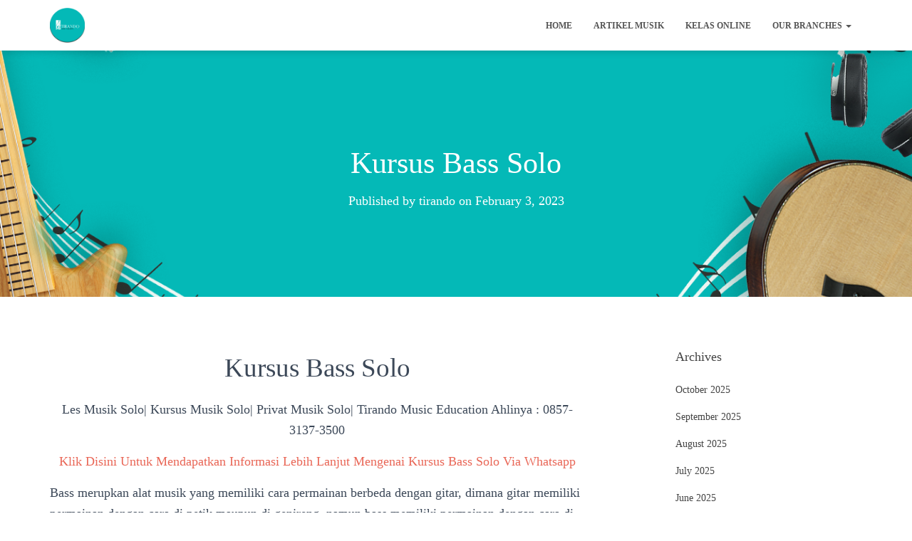

--- FILE ---
content_type: text/html; charset=UTF-8
request_url: https://tirandomusic.com/kursus-bass-solo/
body_size: 22984
content:
<!DOCTYPE html><html lang="en-US"><head><script data-no-optimize="1">var litespeed_docref=sessionStorage.getItem("litespeed_docref");litespeed_docref&&(Object.defineProperty(document,"referrer",{get:function(){return litespeed_docref}}),sessionStorage.removeItem("litespeed_docref"));</script> <meta charset='UTF-8'><meta name="viewport" content="width=device-width, initial-scale=1"><link rel="profile" href="http://gmpg.org/xfn/11"><link rel="pingback" href="https://tirandomusic.com/xmlrpc.php"><meta name='robots' content='index, follow, max-image-preview:large, max-snippet:-1, max-video-preview:-1' /><title>Kursus Bass Solo &#183; Tirando Music Education</title><link rel="canonical" href="https://tirandomusic.com/kursus-bass-solo/" /><meta property="og:locale" content="en_US" /><meta property="og:type" content="article" /><meta property="og:title" content="Kursus Bass Solo &#183; Tirando Music Education" /><meta property="og:description" content="Kursus Bass Solo Les Musik Solo| Kursus Musik Solo| Privat Musik Solo| Tirando Music Education Ahlinya : 0857-3137-3500 Klik Disini Untuk Mendapatkan Informasi Lebih Lanjut Mengenai Kursus Bass Solo Via Whatsapp Bass merupkan alat musik Read more" /><meta property="og:url" content="https://tirandomusic.com/kursus-bass-solo/" /><meta property="og:site_name" content="Tirando Music Education" /><meta property="article:published_time" content="2023-02-03T07:52:15+00:00" /><meta property="article:modified_time" content="2023-02-03T07:52:16+00:00" /><meta name="author" content="tirando" /><meta name="twitter:card" content="summary_large_image" /><meta name="twitter:label1" content="Written by" /><meta name="twitter:data1" content="tirando" /><meta name="twitter:label2" content="Est. reading time" /><meta name="twitter:data2" content="3 minutes" /> <script type="application/ld+json" class="yoast-schema-graph">{"@context":"https://schema.org","@graph":[{"@type":"Article","@id":"https://tirandomusic.com/kursus-bass-solo/#article","isPartOf":{"@id":"https://tirandomusic.com/kursus-bass-solo/"},"author":{"name":"tirando","@id":"https://tirandomusic.com/#/schema/person/09526754251ca0371a7dd69a1b19b863"},"headline":"Kursus Bass Solo","datePublished":"2023-02-03T07:52:15+00:00","dateModified":"2023-02-03T07:52:16+00:00","mainEntityOfPage":{"@id":"https://tirandomusic.com/kursus-bass-solo/"},"wordCount":593,"commentCount":0,"publisher":{"@id":"https://tirandomusic.com/#organization"},"inLanguage":"en-US","potentialAction":[{"@type":"CommentAction","name":"Comment","target":["https://tirandomusic.com/kursus-bass-solo/#respond"]}]},{"@type":"WebPage","@id":"https://tirandomusic.com/kursus-bass-solo/","url":"https://tirandomusic.com/kursus-bass-solo/","name":"Kursus Bass Solo &#183; Tirando Music Education","isPartOf":{"@id":"https://tirandomusic.com/#website"},"datePublished":"2023-02-03T07:52:15+00:00","dateModified":"2023-02-03T07:52:16+00:00","breadcrumb":{"@id":"https://tirandomusic.com/kursus-bass-solo/#breadcrumb"},"inLanguage":"en-US","potentialAction":[{"@type":"ReadAction","target":["https://tirandomusic.com/kursus-bass-solo/"]}]},{"@type":"BreadcrumbList","@id":"https://tirandomusic.com/kursus-bass-solo/#breadcrumb","itemListElement":[{"@type":"ListItem","position":1,"name":"Home","item":"https://tirandomusic.com/"},{"@type":"ListItem","position":2,"name":"Artikel Musik","item":"https://tirandomusic.com/blog/"},{"@type":"ListItem","position":3,"name":"Kursus Bass Solo"}]},{"@type":"WebSite","@id":"https://tirandomusic.com/#website","url":"https://tirandomusic.com/","name":"Tirando Music Education","description":"","publisher":{"@id":"https://tirandomusic.com/#organization"},"potentialAction":[{"@type":"SearchAction","target":{"@type":"EntryPoint","urlTemplate":"https://tirandomusic.com/?s={search_term_string}"},"query-input":{"@type":"PropertyValueSpecification","valueRequired":true,"valueName":"search_term_string"}}],"inLanguage":"en-US"},{"@type":"Organization","@id":"https://tirandomusic.com/#organization","name":"Tirando Music Education","url":"https://tirandomusic.com/","logo":{"@type":"ImageObject","inLanguage":"en-US","@id":"https://tirandomusic.com/#/schema/logo/image/","url":"https://tirandomusic.com/wp-content/uploads/2020/07/cropped-logo2-1.png","contentUrl":"https://tirandomusic.com/wp-content/uploads/2020/07/cropped-logo2-1.png","width":463,"height":473,"caption":"Tirando Music Education"},"image":{"@id":"https://tirandomusic.com/#/schema/logo/image/"}},{"@type":"Person","@id":"https://tirandomusic.com/#/schema/person/09526754251ca0371a7dd69a1b19b863","name":"tirando","image":{"@type":"ImageObject","inLanguage":"en-US","@id":"https://tirandomusic.com/#/schema/person/image/","url":"https://tirandomusic.com/wp-content/litespeed/avatar/460a79eb3ac7b1a4cfb7cb4effbe9aac.jpg?ver=1765388654","contentUrl":"https://tirandomusic.com/wp-content/litespeed/avatar/460a79eb3ac7b1a4cfb7cb4effbe9aac.jpg?ver=1765388654","caption":"tirando"},"url":"https://tirandomusic.com/author/tirando/"}]}</script>  <script type="litespeed/javascript">dataLayer=[{"title":"Kursus Bass Solo","author":"tirando","wordcount":590,"logged_in":"false","page_id":3605,"post_date":"2023-02-03 07:52:15","post_type":"post"}]</script>  <script type="litespeed/javascript">(function(w,d,s,l,i){w[l]=w[l]||[];w[l].push({'gtm.start':new Date().getTime(),event:'gtm.js'});var f=d.getElementsByTagName(s)[0],j=d.createElement(s),dl=l!='dataLayer'?'&l='+l:'';j.async=!0;j.src='https://www.googletagmanager.com/gtm.js?id='+i+dl;f.parentNode.insertBefore(j,f)})(window,document,'script','dataLayer','GTM-NDBDJQQH')</script> <link rel='dns-prefetch' href='//fonts.googleapis.com' /><link rel="alternate" type="application/rss+xml" title="Tirando Music Education &raquo; Feed" href="https://tirandomusic.com/feed/" /><link rel="alternate" type="application/rss+xml" title="Tirando Music Education &raquo; Comments Feed" href="https://tirandomusic.com/comments/feed/" /><link rel="alternate" type="application/rss+xml" title="Tirando Music Education &raquo; Kursus Bass Solo Comments Feed" href="https://tirandomusic.com/kursus-bass-solo/feed/" /><link rel="alternate" title="oEmbed (JSON)" type="application/json+oembed" href="https://tirandomusic.com/wp-json/oembed/1.0/embed?url=https%3A%2F%2Ftirandomusic.com%2Fkursus-bass-solo%2F" /><link rel="alternate" title="oEmbed (XML)" type="text/xml+oembed" href="https://tirandomusic.com/wp-json/oembed/1.0/embed?url=https%3A%2F%2Ftirandomusic.com%2Fkursus-bass-solo%2F&#038;format=xml" /><style id='wp-img-auto-sizes-contain-inline-css' type='text/css'>img:is([sizes=auto i],[sizes^="auto," i]){contain-intrinsic-size:3000px 1500px}
/*# sourceURL=wp-img-auto-sizes-contain-inline-css */</style><link data-optimized="2" rel="stylesheet" href="https://tirandomusic.com/wp-content/litespeed/css/4d259f49a92c7f8977cb7515fbb6cada.css?ver=0f6c5" /><style id='classic-theme-styles-inline-css' type='text/css'>/*! This file is auto-generated */
.wp-block-button__link{color:#fff;background-color:#32373c;border-radius:9999px;box-shadow:none;text-decoration:none;padding:calc(.667em + 2px) calc(1.333em + 2px);font-size:1.125em}.wp-block-file__button{background:#32373c;color:#fff;text-decoration:none}
/*# sourceURL=/wp-includes/css/classic-themes.min.css */</style><style id='global-styles-inline-css' type='text/css'>:root{--wp--preset--aspect-ratio--square: 1;--wp--preset--aspect-ratio--4-3: 4/3;--wp--preset--aspect-ratio--3-4: 3/4;--wp--preset--aspect-ratio--3-2: 3/2;--wp--preset--aspect-ratio--2-3: 2/3;--wp--preset--aspect-ratio--16-9: 16/9;--wp--preset--aspect-ratio--9-16: 9/16;--wp--preset--color--black: #000000;--wp--preset--color--cyan-bluish-gray: #abb8c3;--wp--preset--color--white: #ffffff;--wp--preset--color--pale-pink: #f78da7;--wp--preset--color--vivid-red: #cf2e2e;--wp--preset--color--luminous-vivid-orange: #ff6900;--wp--preset--color--luminous-vivid-amber: #fcb900;--wp--preset--color--light-green-cyan: #7bdcb5;--wp--preset--color--vivid-green-cyan: #00d084;--wp--preset--color--pale-cyan-blue: #8ed1fc;--wp--preset--color--vivid-cyan-blue: #0693e3;--wp--preset--color--vivid-purple: #9b51e0;--wp--preset--color--accent: #e96656;--wp--preset--color--background-color: #ffffff;--wp--preset--color--header-gradient: #ffffff;--wp--preset--gradient--vivid-cyan-blue-to-vivid-purple: linear-gradient(135deg,rgb(6,147,227) 0%,rgb(155,81,224) 100%);--wp--preset--gradient--light-green-cyan-to-vivid-green-cyan: linear-gradient(135deg,rgb(122,220,180) 0%,rgb(0,208,130) 100%);--wp--preset--gradient--luminous-vivid-amber-to-luminous-vivid-orange: linear-gradient(135deg,rgb(252,185,0) 0%,rgb(255,105,0) 100%);--wp--preset--gradient--luminous-vivid-orange-to-vivid-red: linear-gradient(135deg,rgb(255,105,0) 0%,rgb(207,46,46) 100%);--wp--preset--gradient--very-light-gray-to-cyan-bluish-gray: linear-gradient(135deg,rgb(238,238,238) 0%,rgb(169,184,195) 100%);--wp--preset--gradient--cool-to-warm-spectrum: linear-gradient(135deg,rgb(74,234,220) 0%,rgb(151,120,209) 20%,rgb(207,42,186) 40%,rgb(238,44,130) 60%,rgb(251,105,98) 80%,rgb(254,248,76) 100%);--wp--preset--gradient--blush-light-purple: linear-gradient(135deg,rgb(255,206,236) 0%,rgb(152,150,240) 100%);--wp--preset--gradient--blush-bordeaux: linear-gradient(135deg,rgb(254,205,165) 0%,rgb(254,45,45) 50%,rgb(107,0,62) 100%);--wp--preset--gradient--luminous-dusk: linear-gradient(135deg,rgb(255,203,112) 0%,rgb(199,81,192) 50%,rgb(65,88,208) 100%);--wp--preset--gradient--pale-ocean: linear-gradient(135deg,rgb(255,245,203) 0%,rgb(182,227,212) 50%,rgb(51,167,181) 100%);--wp--preset--gradient--electric-grass: linear-gradient(135deg,rgb(202,248,128) 0%,rgb(113,206,126) 100%);--wp--preset--gradient--midnight: linear-gradient(135deg,rgb(2,3,129) 0%,rgb(40,116,252) 100%);--wp--preset--font-size--small: 13px;--wp--preset--font-size--medium: 20px;--wp--preset--font-size--large: 36px;--wp--preset--font-size--x-large: 42px;--wp--preset--spacing--20: 0.44rem;--wp--preset--spacing--30: 0.67rem;--wp--preset--spacing--40: 1rem;--wp--preset--spacing--50: 1.5rem;--wp--preset--spacing--60: 2.25rem;--wp--preset--spacing--70: 3.38rem;--wp--preset--spacing--80: 5.06rem;--wp--preset--shadow--natural: 6px 6px 9px rgba(0, 0, 0, 0.2);--wp--preset--shadow--deep: 12px 12px 50px rgba(0, 0, 0, 0.4);--wp--preset--shadow--sharp: 6px 6px 0px rgba(0, 0, 0, 0.2);--wp--preset--shadow--outlined: 6px 6px 0px -3px rgb(255, 255, 255), 6px 6px rgb(0, 0, 0);--wp--preset--shadow--crisp: 6px 6px 0px rgb(0, 0, 0);}:root :where(.is-layout-flow) > :first-child{margin-block-start: 0;}:root :where(.is-layout-flow) > :last-child{margin-block-end: 0;}:root :where(.is-layout-flow) > *{margin-block-start: 24px;margin-block-end: 0;}:root :where(.is-layout-constrained) > :first-child{margin-block-start: 0;}:root :where(.is-layout-constrained) > :last-child{margin-block-end: 0;}:root :where(.is-layout-constrained) > *{margin-block-start: 24px;margin-block-end: 0;}:root :where(.is-layout-flex){gap: 24px;}:root :where(.is-layout-grid){gap: 24px;}body .is-layout-flex{display: flex;}.is-layout-flex{flex-wrap: wrap;align-items: center;}.is-layout-flex > :is(*, div){margin: 0;}body .is-layout-grid{display: grid;}.is-layout-grid > :is(*, div){margin: 0;}.has-black-color{color: var(--wp--preset--color--black) !important;}.has-cyan-bluish-gray-color{color: var(--wp--preset--color--cyan-bluish-gray) !important;}.has-white-color{color: var(--wp--preset--color--white) !important;}.has-pale-pink-color{color: var(--wp--preset--color--pale-pink) !important;}.has-vivid-red-color{color: var(--wp--preset--color--vivid-red) !important;}.has-luminous-vivid-orange-color{color: var(--wp--preset--color--luminous-vivid-orange) !important;}.has-luminous-vivid-amber-color{color: var(--wp--preset--color--luminous-vivid-amber) !important;}.has-light-green-cyan-color{color: var(--wp--preset--color--light-green-cyan) !important;}.has-vivid-green-cyan-color{color: var(--wp--preset--color--vivid-green-cyan) !important;}.has-pale-cyan-blue-color{color: var(--wp--preset--color--pale-cyan-blue) !important;}.has-vivid-cyan-blue-color{color: var(--wp--preset--color--vivid-cyan-blue) !important;}.has-vivid-purple-color{color: var(--wp--preset--color--vivid-purple) !important;}.has-accent-color{color: var(--wp--preset--color--accent) !important;}.has-background-color-color{color: var(--wp--preset--color--background-color) !important;}.has-header-gradient-color{color: var(--wp--preset--color--header-gradient) !important;}.has-black-background-color{background-color: var(--wp--preset--color--black) !important;}.has-cyan-bluish-gray-background-color{background-color: var(--wp--preset--color--cyan-bluish-gray) !important;}.has-white-background-color{background-color: var(--wp--preset--color--white) !important;}.has-pale-pink-background-color{background-color: var(--wp--preset--color--pale-pink) !important;}.has-vivid-red-background-color{background-color: var(--wp--preset--color--vivid-red) !important;}.has-luminous-vivid-orange-background-color{background-color: var(--wp--preset--color--luminous-vivid-orange) !important;}.has-luminous-vivid-amber-background-color{background-color: var(--wp--preset--color--luminous-vivid-amber) !important;}.has-light-green-cyan-background-color{background-color: var(--wp--preset--color--light-green-cyan) !important;}.has-vivid-green-cyan-background-color{background-color: var(--wp--preset--color--vivid-green-cyan) !important;}.has-pale-cyan-blue-background-color{background-color: var(--wp--preset--color--pale-cyan-blue) !important;}.has-vivid-cyan-blue-background-color{background-color: var(--wp--preset--color--vivid-cyan-blue) !important;}.has-vivid-purple-background-color{background-color: var(--wp--preset--color--vivid-purple) !important;}.has-accent-background-color{background-color: var(--wp--preset--color--accent) !important;}.has-background-color-background-color{background-color: var(--wp--preset--color--background-color) !important;}.has-header-gradient-background-color{background-color: var(--wp--preset--color--header-gradient) !important;}.has-black-border-color{border-color: var(--wp--preset--color--black) !important;}.has-cyan-bluish-gray-border-color{border-color: var(--wp--preset--color--cyan-bluish-gray) !important;}.has-white-border-color{border-color: var(--wp--preset--color--white) !important;}.has-pale-pink-border-color{border-color: var(--wp--preset--color--pale-pink) !important;}.has-vivid-red-border-color{border-color: var(--wp--preset--color--vivid-red) !important;}.has-luminous-vivid-orange-border-color{border-color: var(--wp--preset--color--luminous-vivid-orange) !important;}.has-luminous-vivid-amber-border-color{border-color: var(--wp--preset--color--luminous-vivid-amber) !important;}.has-light-green-cyan-border-color{border-color: var(--wp--preset--color--light-green-cyan) !important;}.has-vivid-green-cyan-border-color{border-color: var(--wp--preset--color--vivid-green-cyan) !important;}.has-pale-cyan-blue-border-color{border-color: var(--wp--preset--color--pale-cyan-blue) !important;}.has-vivid-cyan-blue-border-color{border-color: var(--wp--preset--color--vivid-cyan-blue) !important;}.has-vivid-purple-border-color{border-color: var(--wp--preset--color--vivid-purple) !important;}.has-accent-border-color{border-color: var(--wp--preset--color--accent) !important;}.has-background-color-border-color{border-color: var(--wp--preset--color--background-color) !important;}.has-header-gradient-border-color{border-color: var(--wp--preset--color--header-gradient) !important;}.has-vivid-cyan-blue-to-vivid-purple-gradient-background{background: var(--wp--preset--gradient--vivid-cyan-blue-to-vivid-purple) !important;}.has-light-green-cyan-to-vivid-green-cyan-gradient-background{background: var(--wp--preset--gradient--light-green-cyan-to-vivid-green-cyan) !important;}.has-luminous-vivid-amber-to-luminous-vivid-orange-gradient-background{background: var(--wp--preset--gradient--luminous-vivid-amber-to-luminous-vivid-orange) !important;}.has-luminous-vivid-orange-to-vivid-red-gradient-background{background: var(--wp--preset--gradient--luminous-vivid-orange-to-vivid-red) !important;}.has-very-light-gray-to-cyan-bluish-gray-gradient-background{background: var(--wp--preset--gradient--very-light-gray-to-cyan-bluish-gray) !important;}.has-cool-to-warm-spectrum-gradient-background{background: var(--wp--preset--gradient--cool-to-warm-spectrum) !important;}.has-blush-light-purple-gradient-background{background: var(--wp--preset--gradient--blush-light-purple) !important;}.has-blush-bordeaux-gradient-background{background: var(--wp--preset--gradient--blush-bordeaux) !important;}.has-luminous-dusk-gradient-background{background: var(--wp--preset--gradient--luminous-dusk) !important;}.has-pale-ocean-gradient-background{background: var(--wp--preset--gradient--pale-ocean) !important;}.has-electric-grass-gradient-background{background: var(--wp--preset--gradient--electric-grass) !important;}.has-midnight-gradient-background{background: var(--wp--preset--gradient--midnight) !important;}.has-small-font-size{font-size: var(--wp--preset--font-size--small) !important;}.has-medium-font-size{font-size: var(--wp--preset--font-size--medium) !important;}.has-large-font-size{font-size: var(--wp--preset--font-size--large) !important;}.has-x-large-font-size{font-size: var(--wp--preset--font-size--x-large) !important;}
:root :where(.wp-block-pullquote){font-size: 1.5em;line-height: 1.6;}
/*# sourceURL=global-styles-inline-css */</style><style id='learndash-front-inline-css' type='text/css'>.learndash-wrapper .ld-item-list .ld-item-list-item.ld-is-next,
		.learndash-wrapper .wpProQuiz_content .wpProQuiz_questionListItem label:focus-within {
			border-color: #12edb6;
		}

		/*
		.learndash-wrapper a:not(.ld-button):not(#quiz_continue_link):not(.ld-focus-menu-link):not(.btn-blue):not(#quiz_continue_link):not(.ld-js-register-account):not(#ld-focus-mode-course-heading):not(#btn-join):not(.ld-item-name):not(.ld-table-list-item-preview):not(.ld-lesson-item-preview-heading),
		 */

		.learndash-wrapper .ld-breadcrumbs a,
		.learndash-wrapper .ld-lesson-item.ld-is-current-lesson .ld-lesson-item-preview-heading,
		.learndash-wrapper .ld-lesson-item.ld-is-current-lesson .ld-lesson-title,
		.learndash-wrapper .ld-primary-color-hover:hover,
		.learndash-wrapper .ld-primary-color,
		.learndash-wrapper .ld-primary-color-hover:hover,
		.learndash-wrapper .ld-primary-color,
		.learndash-wrapper .ld-tabs .ld-tabs-navigation .ld-tab.ld-active,
		.learndash-wrapper .ld-button.ld-button-transparent,
		.learndash-wrapper .ld-button.ld-button-reverse,
		.learndash-wrapper .ld-icon-certificate,
		.learndash-wrapper .ld-login-modal .ld-login-modal-login .ld-modal-heading,
		#wpProQuiz_user_content a,
		.learndash-wrapper .ld-item-list .ld-item-list-item a.ld-item-name:hover,
		.learndash-wrapper .ld-focus-comments__heading-actions .ld-expand-button,
		.learndash-wrapper .ld-focus-comments__heading a,
		.learndash-wrapper .ld-focus-comments .comment-respond a,
		.learndash-wrapper .ld-focus-comment .ld-comment-reply a.comment-reply-link:hover,
		.learndash-wrapper .ld-expand-button.ld-button-alternate {
			color: #12edb6 !important;
		}

		.learndash-wrapper .ld-focus-comment.bypostauthor>.ld-comment-wrapper,
		.learndash-wrapper .ld-focus-comment.role-group_leader>.ld-comment-wrapper,
		.learndash-wrapper .ld-focus-comment.role-administrator>.ld-comment-wrapper {
			background-color:rgba(18, 237, 182, 0.03) !important;
		}


		.learndash-wrapper .ld-primary-background,
		.learndash-wrapper .ld-tabs .ld-tabs-navigation .ld-tab.ld-active:after {
			background: #12edb6 !important;
		}



		.learndash-wrapper .ld-course-navigation .ld-lesson-item.ld-is-current-lesson .ld-status-incomplete,
		.learndash-wrapper .ld-focus-comment.bypostauthor:not(.ptype-sfwd-assignment) >.ld-comment-wrapper>.ld-comment-avatar img,
		.learndash-wrapper .ld-focus-comment.role-group_leader>.ld-comment-wrapper>.ld-comment-avatar img,
		.learndash-wrapper .ld-focus-comment.role-administrator>.ld-comment-wrapper>.ld-comment-avatar img {
			border-color: #12edb6 !important;
		}



		.learndash-wrapper .ld-loading::before {
			border-top:3px solid #12edb6 !important;
		}

		.learndash-wrapper .ld-button:hover:not(.learndash-link-previous-incomplete):not(.ld-button-transparent),
		#learndash-tooltips .ld-tooltip:after,
		#learndash-tooltips .ld-tooltip,
		.learndash-wrapper .ld-primary-background,
		.learndash-wrapper .btn-join,
		.learndash-wrapper #btn-join,
		.learndash-wrapper .ld-button:not(.ld-js-register-account):not(.learndash-link-previous-incomplete):not(.ld-button-transparent),
		.learndash-wrapper .ld-expand-button,
		.learndash-wrapper .wpProQuiz_content .wpProQuiz_button:not(.wpProQuiz_button_reShowQuestion):not(.wpProQuiz_button_restartQuiz),
		.learndash-wrapper .wpProQuiz_content .wpProQuiz_button2,
		.learndash-wrapper .ld-focus .ld-focus-sidebar .ld-course-navigation-heading,
		.learndash-wrapper .ld-focus .ld-focus-sidebar .ld-focus-sidebar-trigger,
		.learndash-wrapper .ld-focus-comments .form-submit #submit,
		.learndash-wrapper .ld-login-modal input[type='submit'],
		.learndash-wrapper .ld-login-modal .ld-login-modal-register,
		.learndash-wrapper .wpProQuiz_content .wpProQuiz_certificate a.btn-blue,
		.learndash-wrapper .ld-focus .ld-focus-header .ld-user-menu .ld-user-menu-items a,
		#wpProQuiz_user_content table.wp-list-table thead th,
		#wpProQuiz_overlay_close,
		.learndash-wrapper .ld-expand-button.ld-button-alternate .ld-icon {
			background-color: #12edb6 !important;
		}


		.learndash-wrapper .ld-focus .ld-focus-header .ld-user-menu .ld-user-menu-items:before {
			border-bottom-color: #12edb6 !important;
		}

		.learndash-wrapper .ld-button.ld-button-transparent:hover {
			background: transparent !important;
		}

		.learndash-wrapper .ld-focus .ld-focus-header .sfwd-mark-complete .learndash_mark_complete_button,
		.learndash-wrapper .ld-focus .ld-focus-header #sfwd-mark-complete #learndash_mark_complete_button,
		.learndash-wrapper .ld-button.ld-button-transparent,
		.learndash-wrapper .ld-button.ld-button-alternate,
		.learndash-wrapper .ld-expand-button.ld-button-alternate {
			background-color:transparent !important;
		}

		.learndash-wrapper .ld-focus-header .ld-user-menu .ld-user-menu-items a,
		.learndash-wrapper .ld-button.ld-button-reverse:hover,
		.learndash-wrapper .ld-alert-success .ld-alert-icon.ld-icon-certificate,
		.learndash-wrapper .ld-alert-warning .ld-button:not(.learndash-link-previous-incomplete),
		.learndash-wrapper .ld-primary-background.ld-status {
			color:white !important;
		}

		.learndash-wrapper .ld-status.ld-status-unlocked {
			background-color: rgba(18,237,182,0.2) !important;
			color: #12edb6 !important;
		}

		.learndash-wrapper .wpProQuiz_content .wpProQuiz_addToplist {
			background-color: rgba(18,237,182,0.1) !important;
			border: 1px solid #12edb6 !important;
		}

		.learndash-wrapper .wpProQuiz_content .wpProQuiz_toplistTable th {
			background: #12edb6 !important;
		}

		.learndash-wrapper .wpProQuiz_content .wpProQuiz_toplistTrOdd {
			background-color: rgba(18,237,182,0.1) !important;
		}

		.learndash-wrapper .wpProQuiz_content .wpProQuiz_reviewDiv li.wpProQuiz_reviewQuestionTarget {
			background-color: #12edb6 !important;
		}

		
		.learndash-wrapper #quiz_continue_link,
		.learndash-wrapper .ld-secondary-background,
		.learndash-wrapper .learndash_mark_complete_button,
		.learndash-wrapper #learndash_mark_complete_button,
		.learndash-wrapper .ld-status-complete,
		.learndash-wrapper .ld-alert-success .ld-button,
		.learndash-wrapper .ld-alert-success .ld-alert-icon {
			background-color: #1e62ea !important;
		}

		.learndash-wrapper .wpProQuiz_content a#quiz_continue_link {
			background-color: #1e62ea !important;
		}

		.learndash-wrapper .course_progress .sending_progress_bar {
			background: #1e62ea !important;
		}

		.learndash-wrapper .wpProQuiz_content .wpProQuiz_button_reShowQuestion:hover, .learndash-wrapper .wpProQuiz_content .wpProQuiz_button_restartQuiz:hover {
			background-color: #1e62ea !important;
			opacity: 0.75;
		}

		.learndash-wrapper .ld-secondary-color-hover:hover,
		.learndash-wrapper .ld-secondary-color,
		.learndash-wrapper .ld-focus .ld-focus-header .sfwd-mark-complete .learndash_mark_complete_button,
		.learndash-wrapper .ld-focus .ld-focus-header #sfwd-mark-complete #learndash_mark_complete_button,
		.learndash-wrapper .ld-focus .ld-focus-header .sfwd-mark-complete:after {
			color: #1e62ea !important;
		}

		.learndash-wrapper .ld-secondary-in-progress-icon {
			border-left-color: #1e62ea !important;
			border-top-color: #1e62ea !important;
		}

		.learndash-wrapper .ld-alert-success {
			border-color: #1e62ea;
			background-color: transparent !important;
		}

		.learndash-wrapper .wpProQuiz_content .wpProQuiz_reviewQuestion li.wpProQuiz_reviewQuestionSolved,
		.learndash-wrapper .wpProQuiz_content .wpProQuiz_box li.wpProQuiz_reviewQuestionSolved {
			background-color: #1e62ea !important;
		}

		.learndash-wrapper .wpProQuiz_content  .wpProQuiz_reviewLegend span.wpProQuiz_reviewColor_Answer {
			background-color: #1e62ea !important;
		}

		
		.learndash-wrapper .ld-alert-warning {
			background-color:transparent;
		}

		.learndash-wrapper .ld-status-waiting,
		.learndash-wrapper .ld-alert-warning .ld-alert-icon {
			background-color: #ed5136 !important;
		}

		.learndash-wrapper .ld-tertiary-color-hover:hover,
		.learndash-wrapper .ld-tertiary-color,
		.learndash-wrapper .ld-alert-warning {
			color: #ed5136 !important;
		}

		.learndash-wrapper .ld-tertiary-background {
			background-color: #ed5136 !important;
		}

		.learndash-wrapper .ld-alert-warning {
			border-color: #ed5136 !important;
		}

		.learndash-wrapper .ld-tertiary-background,
		.learndash-wrapper .ld-alert-warning .ld-alert-icon {
			color:white !important;
		}

		.learndash-wrapper .wpProQuiz_content .wpProQuiz_reviewQuestion li.wpProQuiz_reviewQuestionReview,
		.learndash-wrapper .wpProQuiz_content .wpProQuiz_box li.wpProQuiz_reviewQuestionReview {
			background-color: #ed5136 !important;
		}

		.learndash-wrapper .wpProQuiz_content  .wpProQuiz_reviewLegend span.wpProQuiz_reviewColor_Review {
			background-color: #ed5136 !important;
		}

		
/*# sourceURL=learndash-front-inline-css */</style><style id='orfeo_parent-inline-css' type='text/css'>.hestia-pricing .hestia-table-one .card-pricing .category { color: #e96656; }.hestia-pricing .hestia-table-two .card-pricing { background-color: #e96656; }.pagination .nav-links .page-numbers { color: #e96656; border-color: #e96656; }.pagination .nav-links .page-numbers.current { border-color: #e96656; }.pagination .nav-links .page-numbers:hover { background-color: #e96656; }.pagination .nav-links .page-numbers:hover { border-color: #e96656; }.woocommerce-pagination ul.page-numbers .page-numbers { color: #e96656; border-color: #e96656; } .woocommerce-pagination ul.page-numbers li > span.current { border-color: #e96656 !important; }.woocommerce-pagination ul.page-numbers .page-numbers:hover { background-color: #e96656; }.woocommerce-pagination ul.page-numbers .page-numbers:hover { border-color: #e96656; }.entry-categories .label { background-color: #e96656;}.woocommerce .star-rating { color: #e96656; }.woocommerce div.product p.stars span a:before { color: #e96656; }.woocommerce-cart table.shop_table button { 
		    background-color: #e96656 !important;
		    border-color: #e96656 !important; 
        }.woocommerce-cart table.shop_table button:hover { 
		    background-color: #e96656 !important; 
		    border-color: #e96656 !important;
        }.woocommerce-page .woocommerce-message { background-color: #e96656; }.track_order input[type=submit] { background-color: #e96656; }.track_order input[type=submit]:hover { background-color: #e96656; }div[id^=woocommerce_product_tag_cloud].widget a { background-color: #e96656; }.woocommerce.widget_shopping_cart .buttons > a.button { background-color: #e96656; }.woocommerce.widget_shopping_cart .buttons > a.button:hover { background-color: #e96656; }
/*# sourceURL=orfeo_parent-inline-css */</style><style id='hestia_style-inline-css' type='text/css'>.elementor-page .hestia-about>.container{width:100%}.elementor-page .pagebuilder-section{padding:0}.elementor-page .title-in-content,.elementor-page .image-in-page{display:none}.home.elementor-page .main-raised>section.hestia-about{overflow:visible}.elementor-editor-active .navbar{pointer-events:none}.elementor-editor-active #elementor.elementor-edit-mode .elementor-element-overlay{z-index:1000000}.elementor-page.page-template-template-fullwidth .blog-post-wrapper>.container{width:100%}.elementor-page.page-template-template-fullwidth .blog-post-wrapper>.container .col-md-12{padding:0}.elementor-page.page-template-template-fullwidth article.section{padding:0}.elementor-text-editor p,.elementor-text-editor h1,.elementor-text-editor h2,.elementor-text-editor h3,.elementor-text-editor h4,.elementor-text-editor h5,.elementor-text-editor h6{font-size:inherit}
.hestia-top-bar,.hestia-top-bar .widget.widget_shopping_cart .cart_list{background-color:#363537}.hestia-top-bar .widget .label-floating input[type=search]:-webkit-autofill{-webkit-box-shadow:inset 0 0 0 9999px #363537}.hestia-top-bar,.hestia-top-bar .widget .label-floating input[type=search],.hestia-top-bar .widget.widget_search form.form-group:before,.hestia-top-bar .widget.widget_product_search form.form-group:before,.hestia-top-bar .widget.widget_shopping_cart:before{color:#fff}.hestia-top-bar .widget .label-floating input[type=search]{-webkit-text-fill-color:#fff !important}.hestia-top-bar div.widget.widget_shopping_cart:before,.hestia-top-bar .widget.widget_product_search form.form-group:before,.hestia-top-bar .widget.widget_search form.form-group:before{background-color:#fff}.hestia-top-bar a,.hestia-top-bar .top-bar-nav li a{color:#fff}.hestia-top-bar ul li a[href*="mailto:"]:before,.hestia-top-bar ul li a[href*="tel:"]:before{background-color:#fff}.hestia-top-bar a:hover,.hestia-top-bar .top-bar-nav li a:hover{color:#eee}.hestia-top-bar ul li:hover a[href*="mailto:"]:before,.hestia-top-bar ul li:hover a[href*="tel:"]:before{background-color:#eee}
footer.footer.footer-black{background:#323437}footer.footer.footer-black.footer-big{color:#fff}footer.footer.footer-black a{color:#fff}footer.footer.footer-black hr{border-color:#5e5e5e}.footer-big p,.widget,.widget code,.widget pre{color:#5e5e5e}
:root{--hestia-primary-color:#e96656}a,.navbar .dropdown-menu li:hover>a,.navbar .dropdown-menu li:focus>a,.navbar .dropdown-menu li:active>a,.navbar .navbar-nav>li .dropdown-menu li:hover>a,body:not(.home) .navbar-default .navbar-nav>.active:not(.btn)>a,body:not(.home) .navbar-default .navbar-nav>.active:not(.btn)>a:hover,body:not(.home) .navbar-default .navbar-nav>.active:not(.btn)>a:focus,a:hover,.card-blog a.moretag:hover,.card-blog a.more-link:hover,.widget a:hover,.has-text-color.has-accent-color,p.has-text-color a{color:#e96656}.svg-text-color{fill:#e96656}.pagination span.current,.pagination span.current:focus,.pagination span.current:hover{border-color:#e96656}button,button:hover,.woocommerce .track_order button[type="submit"],.woocommerce .track_order button[type="submit"]:hover,div.wpforms-container .wpforms-form button[type=submit].wpforms-submit,div.wpforms-container .wpforms-form button[type=submit].wpforms-submit:hover,input[type="button"],input[type="button"]:hover,input[type="submit"],input[type="submit"]:hover,input#searchsubmit,.pagination span.current,.pagination span.current:focus,.pagination span.current:hover,.btn.btn-primary,.btn.btn-primary:link,.btn.btn-primary:hover,.btn.btn-primary:focus,.btn.btn-primary:active,.btn.btn-primary.active,.btn.btn-primary.active:focus,.btn.btn-primary.active:hover,.btn.btn-primary:active:hover,.btn.btn-primary:active:focus,.btn.btn-primary:active:hover,.hestia-sidebar-open.btn.btn-rose,.hestia-sidebar-close.btn.btn-rose,.hestia-sidebar-open.btn.btn-rose:hover,.hestia-sidebar-close.btn.btn-rose:hover,.hestia-sidebar-open.btn.btn-rose:focus,.hestia-sidebar-close.btn.btn-rose:focus,.label.label-primary,.hestia-work .portfolio-item:nth-child(6n+1) .label,.nav-cart .nav-cart-content .widget .buttons .button,.has-accent-background-color[class*="has-background"]{background-color:#e96656}@media(max-width:768px){.navbar-default .navbar-nav>li>a:hover,.navbar-default .navbar-nav>li>a:focus,.navbar .navbar-nav .dropdown .dropdown-menu li a:hover,.navbar .navbar-nav .dropdown .dropdown-menu li a:focus,.navbar button.navbar-toggle:hover,.navbar .navbar-nav li:hover>a i{color:#e96656}}body:not(.woocommerce-page) button:not([class^="fl-"]):not(.hestia-scroll-to-top):not(.navbar-toggle):not(.close),body:not(.woocommerce-page) .button:not([class^="fl-"]):not(hestia-scroll-to-top):not(.navbar-toggle):not(.add_to_cart_button):not(.product_type_grouped):not(.product_type_external),div.wpforms-container .wpforms-form button[type=submit].wpforms-submit,input[type="submit"],input[type="button"],.btn.btn-primary,.widget_product_search button[type="submit"],.hestia-sidebar-open.btn.btn-rose,.hestia-sidebar-close.btn.btn-rose,.everest-forms button[type=submit].everest-forms-submit-button{-webkit-box-shadow:0 2px 2px 0 rgba(233,102,86,0.14),0 3px 1px -2px rgba(233,102,86,0.2),0 1px 5px 0 rgba(233,102,86,0.12);box-shadow:0 2px 2px 0 rgba(233,102,86,0.14),0 3px 1px -2px rgba(233,102,86,0.2),0 1px 5px 0 rgba(233,102,86,0.12)}.card .header-primary,.card .content-primary,.everest-forms button[type=submit].everest-forms-submit-button{background:#e96656}body:not(.woocommerce-page) .button:not([class^="fl-"]):not(.hestia-scroll-to-top):not(.navbar-toggle):not(.add_to_cart_button):hover,body:not(.woocommerce-page) button:not([class^="fl-"]):not(.hestia-scroll-to-top):not(.navbar-toggle):not(.close):hover,div.wpforms-container .wpforms-form button[type=submit].wpforms-submit:hover,input[type="submit"]:hover,input[type="button"]:hover,input#searchsubmit:hover,.widget_product_search button[type="submit"]:hover,.pagination span.current,.btn.btn-primary:hover,.btn.btn-primary:focus,.btn.btn-primary:active,.btn.btn-primary.active,.btn.btn-primary:active:focus,.btn.btn-primary:active:hover,.hestia-sidebar-open.btn.btn-rose:hover,.hestia-sidebar-close.btn.btn-rose:hover,.pagination span.current:hover,.everest-forms button[type=submit].everest-forms-submit-button:hover,.everest-forms button[type=submit].everest-forms-submit-button:focus,.everest-forms button[type=submit].everest-forms-submit-button:active{-webkit-box-shadow:0 14px 26px -12px rgba(233,102,86,0.42),0 4px 23px 0 rgba(0,0,0,0.12),0 8px 10px -5px rgba(233,102,86,0.2);box-shadow:0 14px 26px -12px rgba(233,102,86,0.42),0 4px 23px 0 rgba(0,0,0,0.12),0 8px 10px -5px rgba(233,102,86,0.2);color:#fff}.form-group.is-focused .form-control{background-image:-webkit-gradient(linear,left top,left bottom,from(#e96656),to(#e96656)),-webkit-gradient(linear,left top,left bottom,from(#d2d2d2),to(#d2d2d2));background-image:-webkit-linear-gradient(linear,left top,left bottom,from(#e96656),to(#e96656)),-webkit-linear-gradient(linear,left top,left bottom,from(#d2d2d2),to(#d2d2d2));background-image:linear-gradient(linear,left top,left bottom,from(#e96656),to(#e96656)),linear-gradient(linear,left top,left bottom,from(#d2d2d2),to(#d2d2d2))}.navbar:not(.navbar-transparent) li:not(.btn):hover>a,.navbar li.on-section:not(.btn)>a,.navbar.full-screen-menu.navbar-transparent li:not(.btn):hover>a,.navbar.full-screen-menu .navbar-toggle:hover,.navbar:not(.navbar-transparent) .nav-cart:hover,.navbar:not(.navbar-transparent) .hestia-toggle-search:hover{color:#e96656}.header-filter-gradient{background:linear-gradient(45deg,rgba(255,255,255,1) 0,rgb(255,255,234) 100%)}.has-text-color.has-header-gradient-color{color:#fff}.has-header-gradient-background-color[class*="has-background"]{background-color:#fff}.has-text-color.has-background-color-color{color:#fff}.has-background-color-background-color[class*="has-background"]{background-color:#fff}
.btn.btn-primary:not(.colored-button):not(.btn-left):not(.btn-right):not(.btn-just-icon):not(.menu-item),input[type="submit"]:not(.search-submit),body:not(.woocommerce-account) .woocommerce .button.woocommerce-Button,.woocommerce .product button.button,.woocommerce .product button.button.alt,.woocommerce .product #respond input#submit,.woocommerce-cart .blog-post .woocommerce .cart-collaterals .cart_totals .checkout-button,.woocommerce-checkout #payment #place_order,.woocommerce-account.woocommerce-page button.button,.woocommerce .track_order button[type="submit"],.nav-cart .nav-cart-content .widget .buttons .button,.woocommerce a.button.wc-backward,body.woocommerce .wccm-catalog-item a.button,body.woocommerce a.wccm-button.button,form.woocommerce-form-coupon button.button,div.wpforms-container .wpforms-form button[type=submit].wpforms-submit,div.woocommerce a.button.alt,div.woocommerce table.my_account_orders .button,.btn.colored-button,.btn.btn-left,.btn.btn-right,.btn:not(.colored-button):not(.btn-left):not(.btn-right):not(.btn-just-icon):not(.menu-item):not(.hestia-sidebar-open):not(.hestia-sidebar-close){padding-top:15px;padding-bottom:15px;padding-left:33px;padding-right:33px}
:root{--hestia-button-border-radius:5px}.btn.btn-primary:not(.colored-button):not(.btn-left):not(.btn-right):not(.btn-just-icon):not(.menu-item),input[type="submit"]:not(.search-submit),body:not(.woocommerce-account) .woocommerce .button.woocommerce-Button,.woocommerce .product button.button,.woocommerce .product button.button.alt,.woocommerce .product #respond input#submit,.woocommerce-cart .blog-post .woocommerce .cart-collaterals .cart_totals .checkout-button,.woocommerce-checkout #payment #place_order,.woocommerce-account.woocommerce-page button.button,.woocommerce .track_order button[type="submit"],.nav-cart .nav-cart-content .widget .buttons .button,.woocommerce a.button.wc-backward,body.woocommerce .wccm-catalog-item a.button,body.woocommerce a.wccm-button.button,form.woocommerce-form-coupon button.button,div.wpforms-container .wpforms-form button[type=submit].wpforms-submit,div.woocommerce a.button.alt,div.woocommerce table.my_account_orders .button,input[type="submit"].search-submit,.hestia-view-cart-wrapper .added_to_cart.wc-forward,.woocommerce-product-search button,.woocommerce-cart .actions .button,#secondary div[id^=woocommerce_price_filter] .button,.woocommerce div[id^=woocommerce_widget_cart].widget .buttons .button,.searchform input[type=submit],.searchform button,.search-form:not(.media-toolbar-primary) input[type=submit],.search-form:not(.media-toolbar-primary) button,.woocommerce-product-search input[type=submit],.btn.colored-button,.btn.btn-left,.btn.btn-right,.btn:not(.colored-button):not(.btn-left):not(.btn-right):not(.btn-just-icon):not(.menu-item):not(.hestia-sidebar-open):not(.hestia-sidebar-close){border-radius:5px}
h1,h2,h3,h4,h5,h6,.hestia-title,.hestia-title.title-in-content,p.meta-in-content,.info-title,.card-title,.page-header.header-small .hestia-title,.page-header.header-small .title,.widget h5,.hestia-title,.title,.footer-brand,.footer-big h4,.footer-big h5,.media .media-heading,.carousel h1.hestia-title,.carousel h2.title,.carousel span.sub-title,.hestia-about h1,.hestia-about h2,.hestia-about h3,.hestia-about h4,.hestia-about h5{font-family:Montserrat}body,ul,.tooltip-inner{font-family:Montserrat}
@media(min-width:769px){.page-header.header-small .hestia-title,.page-header.header-small .title,h1.hestia-title.title-in-content,.main article.section .has-title-font-size{font-size:42px}}
@media( min-width:480px){}@media( min-width:768px){}.hestia-scroll-to-top{border-radius :50%;background-color:#999}.hestia-scroll-to-top:hover{background-color:#999}.hestia-scroll-to-top:hover svg,.hestia-scroll-to-top:hover p{color:#fff}.hestia-scroll-to-top svg,.hestia-scroll-to-top p{color:#fff}
.home.blog .hestia-blogs{background-color:#fff !important}.woocommerce-checkout #hestia-checkout-coupon .woocommerce-message,.woocommerce-checkout #hestia-checkout-coupon .woocommerce-error{margin-left:auto;margin-right:auto}.btn,button,.button{box-shadow:none !important}.btn:hover,button:hover,.button:hover{opacity:0.75}.carousel .buttons .btn-primary + .btn-right{margin-left:15px}.carousel .buttons .btn,.carousel .buttons .btn-right{margin:15px}.carousel .hestia-big-title-content .hestia-title{font-weight:800}.carousel .hestia-big-title-content .sub-title{font-family:inherit;font-size:19px;font-weight:300;line-height:26px;margin:0 0 8px}.carousel .hestia-big-title-content .buttons .btn,.carousel .hestia-big-title-content .buttons .btn-right{border-radius:30px;font-family:inherit;font-size:14px;font-weight:600;line-height:24px;padding:11px 30px}.carousel .hestia-big-title-content .buttons .btn-right{background-color:transparent;border:2px solid #fff;padding:9px 28px}.carousel .hestia-big-title-content .buttons>a.btn.btn-primary,.carousel .hestia-big-title-content .buttons>a.btn.btn-right{border-radius:30px !important;padding:11px 30px !important}.section-comments .comment .media-body .media-footer{top:5px;right:0}.section-comments .comment .media-body .media-heading{padding-right:50px}.section-comments .comment{margin-bottom:30px}.carousel .hestia-title{line-height:1.1}
/*# sourceURL=hestia_style-inline-css */</style> <script type="text/javascript" data-cfasync="false" src="https://tirandomusic.com/wp-includes/js/jquery/jquery.min.js" id="jquery-core-js"></script> <script type="text/javascript" data-cfasync="false" src="https://tirandomusic.com/wp-includes/js/jquery/jquery-migrate.min.js" id="jquery-migrate-js"></script> <script id="uncannyowl-learndash-toolkit-free-js-extra" type="litespeed/javascript">var UncannyToolkit={"ajax":{"url":"https://tirandomusic.com/wp-admin/admin-ajax.php","nonce":"d8002474f9"},"integrity":{"shouldPreventConcurrentLogin":!1},"i18n":{"dismiss":"Dismiss","preventConcurrentLogin":"Your account has exceeded maximum concurrent login number.","error":{"generic":"Something went wrong. Please, try again"}},"modals":[],"frontendLogin":{"hasAjaxEnabled":!1,"currentPageIsLoginPage":!1,"ui":{"showAnimationOnSubmit":!0,"buttonDisabledOnSubmit":!0},"i18n":{"checkReCaptcha":"Please verify that you are not a robot."}}}</script> <link rel="https://api.w.org/" href="https://tirandomusic.com/wp-json/" /><link rel="alternate" title="JSON" type="application/json" href="https://tirandomusic.com/wp-json/wp/v2/posts/3605" /><link rel="EditURI" type="application/rsd+xml" title="RSD" href="https://tirandomusic.com/xmlrpc.php?rsd" /><meta name="generator" content="WordPress 6.9" /><link rel='shortlink' href='https://tirandomusic.com/?p=3605' /><meta name="google-site-verification" content="opL4vasJYvAyXfQK25dnbOEfKneDkLiaCcVZAtyGJQ4" />
 <script type="litespeed/javascript">(function(w,d,s,l,i){w[l]=w[l]||[];w[l].push({'gtm.start':new Date().getTime(),event:'gtm.js'});var f=d.getElementsByTagName(s)[0],j=d.createElement(s),dl=l!='dataLayer'?'&l='+l:'';j.async=!0;j.src='https://www.googletagmanager.com/gtm.js?id='+i+dl;f.parentNode.insertBefore(j,f)})(window,document,'script','dataLayer','GTM-NDBDJQQH')</script> <style>/* write your CSS code here */
	.navbar.navbar-transparent {
		color: #555;
	}</style><meta name="generator" content="Elementor 3.33.4; features: additional_custom_breakpoints; settings: css_print_method-external, google_font-enabled, font_display-auto"><style>.e-con.e-parent:nth-of-type(n+4):not(.e-lazyloaded):not(.e-no-lazyload),
				.e-con.e-parent:nth-of-type(n+4):not(.e-lazyloaded):not(.e-no-lazyload) * {
					background-image: none !important;
				}
				@media screen and (max-height: 1024px) {
					.e-con.e-parent:nth-of-type(n+3):not(.e-lazyloaded):not(.e-no-lazyload),
					.e-con.e-parent:nth-of-type(n+3):not(.e-lazyloaded):not(.e-no-lazyload) * {
						background-image: none !important;
					}
				}
				@media screen and (max-height: 640px) {
					.e-con.e-parent:nth-of-type(n+2):not(.e-lazyloaded):not(.e-no-lazyload),
					.e-con.e-parent:nth-of-type(n+2):not(.e-lazyloaded):not(.e-no-lazyload) * {
						background-image: none !important;
					}
				}</style><style type="text/css" id="custom-background-css">body.custom-background { background-color: #ffffff; }</style><link rel="icon" href="https://tirandomusic.com/wp-content/uploads/2018/09/cropped-favicon-32x32.png" sizes="32x32" /><link rel="icon" href="https://tirandomusic.com/wp-content/uploads/2018/09/cropped-favicon-192x192.png" sizes="192x192" /><link rel="apple-touch-icon" href="https://tirandomusic.com/wp-content/uploads/2018/09/cropped-favicon-180x180.png" /><meta name="msapplication-TileImage" content="https://tirandomusic.com/wp-content/uploads/2018/09/cropped-favicon-270x270.png" /><style type="text/css" id="wp-custom-css">.header-filter::before { background-color: transparent; }


@media screen and (min-width: 768px){
.navbar-right{
float: none !important;
display: flex;
justify-content: center;
}

#site-navigation{
float: none !important;
}
}

#mygrid .ld-entry-content p, .ld-entry-content .module_success_desc, .ld-entry-content .module_rec_prereq { display:none; }
#mygrid .ld-entry-title { width:80%; text-align:center; margin:0 auto; font-size:18px; font-weight:bold; line-height:1.3em; height: 50px; }
#mygrid .ld-entry-title a:hover { text-decoration:none; }
#mygrid .ld-entry-content { text-align:center; padding-bottom: 17px;}
#mygrid .ld-entry-content img { float:none; margin:0 auto 1em auto; background:white; border:4px solid #59638C; border-radius:15%;-moz-border-radius:15%;-webkit-border-radius:15%;padding:10%; }
#mygrid .coursebox {width:25%;float:left;}
#mygrid .ld-course-list-items {padding:30px;}</style><style id="wpr_lightbox_styles">.lg-backdrop {
					background-color: rgba(0,0,0,0.6) !important;
				}
				.lg-toolbar,
				.lg-dropdown {
					background-color: rgba(0,0,0,0.8) !important;
				}
				.lg-dropdown:after {
					border-bottom-color: rgba(0,0,0,0.8) !important;
				}
				.lg-sub-html {
					background-color: rgba(0,0,0,0.8) !important;
				}
				.lg-thumb-outer,
				.lg-progress-bar {
					background-color: #444444 !important;
				}
				.lg-progress {
					background-color: #a90707 !important;
				}
				.lg-icon {
					color: #efefef !important;
					font-size: 20px !important;
				}
				.lg-icon.lg-toogle-thumb {
					font-size: 24px !important;
				}
				.lg-icon:hover,
				.lg-dropdown-text:hover {
					color: #ffffff !important;
				}
				.lg-sub-html,
				.lg-dropdown-text {
					color: #efefef !important;
					font-size: 14px !important;
				}
				#lg-counter {
					color: #efefef !important;
					font-size: 14px !important;
				}
				.lg-prev,
				.lg-next {
					font-size: 35px !important;
				}

				/* Defaults */
				.lg-icon {
				background-color: transparent !important;
				}

				#lg-counter {
				opacity: 0.9;
				}

				.lg-thumb-outer {
				padding: 0 10px;
				}

				.lg-thumb-item {
				border-radius: 0 !important;
				border: none !important;
				opacity: 0.5;
				}

				.lg-thumb-item.active {
					opacity: 1;
				}</style></head><body class="wp-singular post-template-default single single-post postid-3605 single-format-standard custom-background wp-custom-logo wp-theme-hestia wp-child-theme-orfeo user-registration-page ur-settings-sidebar-show blog-post header-layout-default elementor-default elementor-kit-4348">
<noscript><iframe data-lazyloaded="1" src="about:blank" data-litespeed-src="https://www.googletagmanager.com/ns.html?id=GTM-NDBDJQQH"
height="0" width="0" style="display:none;visibility:hidden"></iframe></noscript><noscript><iframe data-lazyloaded="1" src="about:blank" data-litespeed-src="https://www.googletagmanager.com/ns.html?id=GTM-NDBDJQQH" height="0" width="0" style="display:none;visibility:hidden"></iframe></noscript><div class="wrapper post-3605 post type-post status-publish format-standard hentry category-uncategorized default "><header class="header "><div style="display: none"></div><nav class="navbar navbar-default  hestia_left navbar-not-transparent navbar-fixed-top"><div class="container"><div class="navbar-header"><div class="title-logo-wrapper">
<a class="navbar-brand" href="https://tirandomusic.com/"
title="Tirando Music Education">
<img data-lazyloaded="1" src="[data-uri]"  data-src="https://tirandomusic.com/wp-content/uploads/2020/07/cropped-logo2-1.png" alt="Tirando Music Education" width="463" height="473"></a></div><div class="navbar-toggle-wrapper">
<button type="button" class="navbar-toggle" data-toggle="collapse" data-target="#main-navigation">
<span class="icon-bar"></span><span class="icon-bar"></span><span class="icon-bar"></span>				<span class="sr-only">Toggle Navigation</span>
</button></div></div><div id="main-navigation" class="collapse navbar-collapse"><ul id="menu-primary-menu" class="nav navbar-nav"><li id="menu-item-228" class="menu-item menu-item-type-post_type menu-item-object-page menu-item-home menu-item-228"><a title="Home" href="https://tirandomusic.com/">Home</a></li><li id="menu-item-297" class="menu-item menu-item-type-custom menu-item-object-custom menu-item-297"><a title="Artikel Musik" href="https://tirandomusic.com/blog/">Artikel Musik</a></li><li id="menu-item-1358" class="menu-item menu-item-type-custom menu-item-object-custom menu-item-1358"><a title="Kelas Online" href="https://tirandomusic.com/kelas-online/">Kelas Online</a></li><li id="menu-item-4282" class="menu-item menu-item-type-custom menu-item-object-custom menu-item-has-children menu-item-4282 dropdown"><a title="Our Branches" href="#" class="dropdown-toggle">Our Branches <span class="caret-wrap"><span class="caret"><svg aria-hidden="true" focusable="false" data-prefix="fas" data-icon="chevron-down" class="svg-inline--fa fa-chevron-down fa-w-14" role="img" xmlns="http://www.w3.org/2000/svg" viewBox="0 0 448 512"><path d="M207.029 381.476L12.686 187.132c-9.373-9.373-9.373-24.569 0-33.941l22.667-22.667c9.357-9.357 24.522-9.375 33.901-.04L224 284.505l154.745-154.021c9.379-9.335 24.544-9.317 33.901.04l22.667 22.667c9.373 9.373 9.373 24.569 0 33.941L240.971 381.476c-9.373 9.372-24.569 9.372-33.942 0z"></path></svg></span></span></a><ul role="menu" class="dropdown-menu"><li id="menu-item-4283" class="menu-item menu-item-type-custom menu-item-object-custom menu-item-4283"><a title="Surabaya Timur" href="/">Surabaya Timur</a></li><li id="menu-item-4284" class="menu-item menu-item-type-custom menu-item-object-custom menu-item-4284"><a title="Surabaya Ketintang" href="/branch-ketintang">Surabaya Ketintang</a></li><li id="menu-item-4285" class="menu-item menu-item-type-custom menu-item-object-custom menu-item-4285"><a title="Home Lesson Area" href="/luar-surabaya">Home Lesson Area</a></li><li id="menu-item-5263" class="menu-item menu-item-type-post_type menu-item-object-page menu-item-5263"><a title="Surabaya Barat" href="https://tirandomusic.com/surabaya-barat/">Surabaya Barat</a></li><li id="menu-item-5262" class="menu-item menu-item-type-post_type menu-item-object-page menu-item-5262"><a title="Malang" href="https://tirandomusic.com/malang/">Malang</a></li><li id="menu-item-5422" class="menu-item menu-item-type-post_type menu-item-object-page menu-item-5422"><a title="Semarang" href="https://tirandomusic.com/semarang/">Semarang</a></li></ul></li></ul></div></div></nav></header><div id="primary" class=" page-header header-small" data-parallax="active" ><div class="container"><div class="row"><div class="col-md-10 col-md-offset-1 text-center"><h1 class="hestia-title entry-title">Kursus Bass Solo</h1><h4 class="author">Published by <a href="https://tirandomusic.com/author/tirando/" class="vcard author"><strong class="fn">tirando</strong></a> on <time class="entry-date published" datetime="2023-02-03T07:52:15+00:00" content="2023-02-03">February 3, 2023</time><time class="updated hestia-hidden" datetime="2023-02-03T07:52:16+00:00">February 3, 2023</time></h4></div></div></div><div class="header-filter" style="background-image: url(https://tirandomusic.com/wp-content/uploads/2018/09/cropped-bg.png);"></div></div><div class="main "><div class="blog-post blog-post-wrapper"><div class="container"><article id="post-3605" class="section section-text"><div class="row"><div class="col-md-8 single-post-container" data-layout="sidebar-right"><div class="single-post-wrap entry-content"><h2 class="has-text-align-center wp-block-heading">Kursus Bass Solo</h2><p class="has-text-align-center">Les Musik Solo| Kursus Musik Solo| Privat Musik Solo| Tirando Music Education Ahlinya : 0857-3137-3500</p><p class="has-text-align-center"><a href="https://wa.me/6285731373500"><strong>Klik Disini Untuk Mendapatkan Informasi Lebih Lanjut Mengenai Kursus Bass Solo Via Whatsapp</strong></a></p><p>Bass merupkan alat musik yang memiliki cara permainan berbeda dengan gitar, dimana gitar memiliki permainan dengan cara di petik maupun di genjreng, namun bass memiliki permainan dengan cara di betot sehingga dalam memainkan alat musik ini lebih susah dibandingkan dengan gitar. Bass memiliki senar yang lebih tebal dibandingkan dengan gitar, yakni bahan utama pembuat senar bass adalah stainless dan nickel. Kedua bahan ini memiliki suara treble yang lantang dan modern. Namun dari tingkat kejernihan suara, bahan dari stainless steel lebih nyaring. Sehingga untuk kalian yang pemula akan lebih susah dalam pembelajaran bass dikarenakan jari kalian akan sakit ketika membetot senar bass yang memliki diameter tebal tadi. Namun jika kalian sudah mengerti teknik fingering yang tepat dann benar, maka jari kalian tidak akan kesakitan lagi. Dalam pembelajaran bass tidak hanya fingering saja loh, namun ada berbagai macam teknik bass yang akan kalian ketehui seperti tuning, not, oktaf, tangga nada, teknik slur dan masih banyak lagi lainnya.</p><p class="has-text-align-center"><strong>Baca Juga: <strong><a href="https://tirandomusic.com/kursus-gitar-akustik-solo/https://tirandomusic.com/kursus-gitar-elektrik-solo/">Kursus Gitar Elektrik Solo</a></strong></strong></p><p>Oleh karena itu jika kalian berminat dalam permainan bass tentunya kalian tidak bisa jika otodidak hanya mengandalkan internet dan youtube saja dikarenakan akan sangat kesusahan jika kalian hanya belajar tanpa ada pengarahan langsung dari pengajar yang sudah handal dalam bermain bass. Kalian membutuhkan sebuah pengajar atau coach yang handal dalam permainan maupun pembelajaran bass sehingga bisa mengarahkan permainan bass kalian dengan baik dan benar. Tidak hanya itu, dengan adanya pengajar yang mengajari kalian bermain bass tentunya kalian bisa sharing mengenai dunia bass atau dunia musik sehingga pembelajaran bass kalian akan terasa fun dan tidak monoton. Untuk mendapatkan sosok pengajar yang handal dalam permainan bass tentunya kalian tidak bisa sembarangan. Kalian dapat menemui mereka di sebuah lembaga musik yang tentunya menyediakan kursus bass solo untuk kalian yang ada di wilayah solo dan sekitarnya.</p><p>Tirando Music Education merupakan sebuah lembaga musik yang ada diwilayah solo dengan yang memiliki berbagai macam kursus instrumen salah satunya adalah instrumen bass. Tirando Music Education menyediakan berbagai macam layanan seperti online class, private class serta home service sehingga kalian bisa memilih sesuai dengan keinginan ataupun kebutuhan kalian. Untuk pengajar yang ada di Tirando Music Education juga tidak perlu diragukan lagi, yakni lulusan dari sekolah musik atau universitas tinggi yang memiliki sertifikasi sesuai dengan instrumen yang akan kalian pelajari sehingga pengajarnya tidak otodidak dan sudah berpengalaman dalam mengajar. Tirando Music Education memiliki kurikulum berstandard internasional dari pusat LCM (London Collage of Music) dri inggris sehingga materi pembelajaran yang digunakan oleh Tirando Music Education tidak sembarangan dan sudah teruji akan kredibilitasnya. Jadi tunggu apalagi? Yuk segera daftarkan dirimu untuk Kursus Bass di Solo bersama Tirando Music Education.</p><p class="has-text-align-center"><a href="https://wa.me/6285731373500"><strong>Pendaftaran dan Informasi Lebih Lanjut Terkait Kursus Bass Solo</strong></a></p><p class="has-text-align-center">Artikel Musik Lainya: <strong><a href="https://tirandomusic.com/kursus-gitar-akustik-solo/">Kursus GItar Akustik Solo</a></strong></p><p><strong>Incoming search terms:</strong></p><p>Les Gitar Solo | Les Gitar Akustik Solo | Les Gitar Elektrik Solo | Les Bass Solo | Les Keyboard Solo | Les Drum Solo | Les Saxophone Solo | Les Vocal Solo | Les Gitar Klasik Solo | Les Piano Solo | Les Biola Solo | Les Violin Solo | Les Ukulele Solo | Les Musik Solo | Kursus Gitar Solo | Kursus Gitar Akustik Solo | Kursus Gitar Elektrik Solo | Kursus Bass Solo | Kursus Keyboard Solo | Kursus Drum Solo | Kursus Saxophone Solo | Kursus Vocal Solo | Kursus Gitar Klasik Solo | Kursus Piano Solo | Kursus Biola Solo | Kursus Violin Solo | Kursus Ukulele Solo | Kursus Musik Solo | Privat Musik Solo | Tempat Les Musik di Solo | Tempat Kursus Musik di Solo | Les Musik Murah Solo | Kursus Musik Murah Solo</p></div><div class="section section-blog-info"><div class="row"><div class="col-md-6"><div class="entry-categories">Categories:								<span class="label label-primary"><a href="https://tirandomusic.com/category/uncategorized/">Uncategorized</a></span></div></div><div class="col-md-6"><div class="entry-social">
<a target="_blank" rel="tooltip"
data-original-title="Share on Facebook"
class="btn btn-just-icon btn-round btn-facebook"
href="https://www.facebook.com/sharer.php?u=https://tirandomusic.com/kursus-bass-solo/">
<svg xmlns="http://www.w3.org/2000/svg" viewBox="0 0 320 512" width="20" height="17"><path fill="currentColor" d="M279.14 288l14.22-92.66h-88.91v-60.13c0-25.35 12.42-50.06 52.24-50.06h40.42V6.26S260.43 0 225.36 0c-73.22 0-121.08 44.38-121.08 124.72v70.62H22.89V288h81.39v224h100.17V288z"></path></svg>
</a>
<a target="_blank" rel="tooltip"
data-original-title="Share on X"
class="btn btn-just-icon btn-round btn-twitter"
href="https://x.com/share?url=https://tirandomusic.com/kursus-bass-solo/&#038;text=Kursus%20Bass%20Solo">
<svg width="20" height="17" viewBox="0 0 1200 1227" fill="none" xmlns="http://www.w3.org/2000/svg">
<path d="M714.163 519.284L1160.89 0H1055.03L667.137 450.887L357.328 0H0L468.492 681.821L0 1226.37H105.866L515.491 750.218L842.672 1226.37H1200L714.137 519.284H714.163ZM569.165 687.828L521.697 619.934L144.011 79.6944H306.615L611.412 515.685L658.88 583.579L1055.08 1150.3H892.476L569.165 687.854V687.828Z" fill="#FFFFFF"/>
</svg></a>
<a rel="tooltip"
data-original-title=" Share on Email"
class="btn btn-just-icon btn-round"
href="mailto:?subject=Kursus%20Bass%20Solo&#038;body=https://tirandomusic.com/kursus-bass-solo/">
<svg xmlns="http://www.w3.org/2000/svg" viewBox="0 0 512 512" width="20" height="17"><path fill="currentColor" d="M502.3 190.8c3.9-3.1 9.7-.2 9.7 4.7V400c0 26.5-21.5 48-48 48H48c-26.5 0-48-21.5-48-48V195.6c0-5 5.7-7.8 9.7-4.7 22.4 17.4 52.1 39.5 154.1 113.6 21.1 15.4 56.7 47.8 92.2 47.6 35.7.3 72-32.8 92.3-47.6 102-74.1 131.6-96.3 154-113.7zM256 320c23.2.4 56.6-29.2 73.4-41.4 132.7-96.3 142.8-104.7 173.4-128.7 5.8-4.5 9.2-11.5 9.2-18.9v-19c0-26.5-21.5-48-48-48H48C21.5 64 0 85.5 0 112v19c0 7.4 3.4 14.3 9.2 18.9 30.6 23.9 40.7 32.4 173.4 128.7 16.8 12.2 50.2 41.8 73.4 41.4z"></path></svg>
</a></div></div></div><hr><div id="comments" class="section section-comments"><div class="row"><div class="col-md-12"><div class="media-area"><h3 class="hestia-title text-center">
0 Comments</h3></div><div class="media-body"><div id="respond" class="comment-respond"><h3 class="hestia-title text-center">Leave a Reply <small><a rel="nofollow" id="cancel-comment-reply-link" href="/kursus-bass-solo/#respond" style="display:none;">Cancel reply</a></small></h3><span class="pull-left author"><div class="avatar"><img data-lazyloaded="1" src="[data-uri]" data-src="https://tirandomusic.com/wp-content/themes/hestia/assets/img/placeholder.jpg" alt="Avatar placeholder" height="64" width="64"/></div></span><form autocomplete="off"  action="https://tirandomusic.com/wp-comments-post.php" method="post" id="commentform" class="form media-body"><p class="comment-notes"><span id="email-notes">Your email address will not be published.</span> <span class="required-field-message">Required fields are marked <span class="required">*</span></span></p><div class="row"><div class="col-md-4"><div class="form-group label-floating is-empty"> <label class="control-label">Name <span class="required">*</span></label><input id="author" name="author" class="form-control" type="text" aria-required='true' /> <span class="hestia-input"></span></div></div><div class="col-md-4"><div class="form-group label-floating is-empty"> <label class="control-label">Email <span class="required">*</span></label><input id="email" name="email" class="form-control" type="email" aria-required='true' /> <span class="hestia-input"></span></div></div><div class="col-md-4"><div class="form-group label-floating is-empty"> <label class="control-label">Website</label><input id="url" name="url" class="form-control" type="url" aria-required='true' /> <span class="hestia-input"></span></div></div></div><div class="form-group label-floating is-empty"> <label class="control-label">What&#039;s on your mind?</label><textarea id="comment" name="comment" class="form-control" rows="6" aria-required="true"></textarea><span class="hestia-input"></span></div><p class="form-submit"><input name="submit" type="submit" id="submit" class="btn btn-primary pull-right" value="Post Comment" /> <input type='hidden' name='comment_post_ID' value='3605' id='comment_post_ID' />
<input type='hidden' name='comment_parent' id='comment_parent' value='0' /></p><p style="display: none !important;" class="akismet-fields-container" data-prefix="ak_"><label>&#916;<textarea name="ak_hp_textarea" cols="45" rows="8" maxlength="100"></textarea></label><input type="hidden" id="ak_js_1" name="ak_js" value="25"/><script type="litespeed/javascript">document.getElementById("ak_js_1").setAttribute("value",(new Date()).getTime())</script></p></form></div></div></div></div></div></div></div><div class="col-md-3 blog-sidebar-wrapper col-md-offset-1"><aside id="secondary" class="blog-sidebar" role="complementary"><div id="archives-2" class="widget widget_archive"><h5>Archives</h5><ul><li><a href='https://tirandomusic.com/2025/10/'>October 2025</a></li><li><a href='https://tirandomusic.com/2025/09/'>September 2025</a></li><li><a href='https://tirandomusic.com/2025/08/'>August 2025</a></li><li><a href='https://tirandomusic.com/2025/07/'>July 2025</a></li><li><a href='https://tirandomusic.com/2025/06/'>June 2025</a></li><li><a href='https://tirandomusic.com/2025/05/'>May 2025</a></li><li><a href='https://tirandomusic.com/2025/04/'>April 2025</a></li><li><a href='https://tirandomusic.com/2025/03/'>March 2025</a></li><li><a href='https://tirandomusic.com/2025/02/'>February 2025</a></li><li><a href='https://tirandomusic.com/2025/01/'>January 2025</a></li><li><a href='https://tirandomusic.com/2024/12/'>December 2024</a></li><li><a href='https://tirandomusic.com/2024/11/'>November 2024</a></li><li><a href='https://tirandomusic.com/2024/10/'>October 2024</a></li><li><a href='https://tirandomusic.com/2024/09/'>September 2024</a></li><li><a href='https://tirandomusic.com/2024/08/'>August 2024</a></li><li><a href='https://tirandomusic.com/2024/07/'>July 2024</a></li><li><a href='https://tirandomusic.com/2024/06/'>June 2024</a></li><li><a href='https://tirandomusic.com/2024/05/'>May 2024</a></li><li><a href='https://tirandomusic.com/2024/04/'>April 2024</a></li><li><a href='https://tirandomusic.com/2024/03/'>March 2024</a></li><li><a href='https://tirandomusic.com/2024/02/'>February 2024</a></li><li><a href='https://tirandomusic.com/2024/01/'>January 2024</a></li><li><a href='https://tirandomusic.com/2023/12/'>December 2023</a></li><li><a href='https://tirandomusic.com/2023/11/'>November 2023</a></li><li><a href='https://tirandomusic.com/2023/10/'>October 2023</a></li><li><a href='https://tirandomusic.com/2023/09/'>September 2023</a></li><li><a href='https://tirandomusic.com/2023/05/'>May 2023</a></li><li><a href='https://tirandomusic.com/2023/04/'>April 2023</a></li><li><a href='https://tirandomusic.com/2023/03/'>March 2023</a></li><li><a href='https://tirandomusic.com/2023/02/'>February 2023</a></li><li><a href='https://tirandomusic.com/2023/01/'>January 2023</a></li><li><a href='https://tirandomusic.com/2022/12/'>December 2022</a></li><li><a href='https://tirandomusic.com/2022/11/'>November 2022</a></li><li><a href='https://tirandomusic.com/2022/10/'>October 2022</a></li><li><a href='https://tirandomusic.com/2022/09/'>September 2022</a></li><li><a href='https://tirandomusic.com/2022/08/'>August 2022</a></li><li><a href='https://tirandomusic.com/2022/07/'>July 2022</a></li><li><a href='https://tirandomusic.com/2022/06/'>June 2022</a></li><li><a href='https://tirandomusic.com/2022/05/'>May 2022</a></li><li><a href='https://tirandomusic.com/2022/04/'>April 2022</a></li><li><a href='https://tirandomusic.com/2022/02/'>February 2022</a></li><li><a href='https://tirandomusic.com/2022/01/'>January 2022</a></li><li><a href='https://tirandomusic.com/2021/12/'>December 2021</a></li><li><a href='https://tirandomusic.com/2021/11/'>November 2021</a></li><li><a href='https://tirandomusic.com/2021/10/'>October 2021</a></li><li><a href='https://tirandomusic.com/2021/09/'>September 2021</a></li><li><a href='https://tirandomusic.com/2021/08/'>August 2021</a></li><li><a href='https://tirandomusic.com/2021/07/'>July 2021</a></li><li><a href='https://tirandomusic.com/2021/06/'>June 2021</a></li><li><a href='https://tirandomusic.com/2021/05/'>May 2021</a></li><li><a href='https://tirandomusic.com/2021/04/'>April 2021</a></li><li><a href='https://tirandomusic.com/2021/03/'>March 2021</a></li><li><a href='https://tirandomusic.com/2021/02/'>February 2021</a></li><li><a href='https://tirandomusic.com/2021/01/'>January 2021</a></li><li><a href='https://tirandomusic.com/2020/12/'>December 2020</a></li><li><a href='https://tirandomusic.com/2020/11/'>November 2020</a></li><li><a href='https://tirandomusic.com/2020/10/'>October 2020</a></li><li><a href='https://tirandomusic.com/2020/09/'>September 2020</a></li><li><a href='https://tirandomusic.com/2020/08/'>August 2020</a></li><li><a href='https://tirandomusic.com/2020/07/'>July 2020</a></li><li><a href='https://tirandomusic.com/2020/06/'>June 2020</a></li><li><a href='https://tirandomusic.com/2020/05/'>May 2020</a></li><li><a href='https://tirandomusic.com/2020/01/'>January 2020</a></li><li><a href='https://tirandomusic.com/2019/12/'>December 2019</a></li><li><a href='https://tirandomusic.com/2019/11/'>November 2019</a></li><li><a href='https://tirandomusic.com/2019/08/'>August 2019</a></li><li><a href='https://tirandomusic.com/2019/07/'>July 2019</a></li><li><a href='https://tirandomusic.com/2019/05/'>May 2019</a></li><li><a href='https://tirandomusic.com/2019/04/'>April 2019</a></li><li><a href='https://tirandomusic.com/2019/03/'>March 2019</a></li><li><a href='https://tirandomusic.com/2019/02/'>February 2019</a></li><li><a href='https://tirandomusic.com/2019/01/'>January 2019</a></li><li><a href='https://tirandomusic.com/2018/11/'>November 2018</a></li><li><a href='https://tirandomusic.com/2018/10/'>October 2018</a></li><li><a href='https://tirandomusic.com/2018/09/'>September 2018</a></li></ul></div><div id="categories-2" class="widget widget_categories"><h5>Categories</h5><ul><li class="cat-item cat-item-9"><a href="https://tirandomusic.com/category/artikel-musik/">Artikel Musik</a></li><li class="cat-item cat-item-26"><a href="https://tirandomusic.com/category/kelas-online-tirando/">Kelas Online Tirando</a></li><li class="cat-item cat-item-4"><a href="https://tirandomusic.com/category/program-pembelajaran/">Program Pembelajaran</a></li><li class="cat-item cat-item-1"><a href="https://tirandomusic.com/category/uncategorized/">Uncategorized</a></li></ul></div><div id="meta-2" class="widget widget_meta"><h5>Meta</h5><ul><li><a rel="nofollow" href="https://tirandomusic.com/wp-login.php?action=register">Register</a></li><li><a rel="nofollow" href="https://tirandomusic.com/wp-login.php">Log in</a></li><li><a href="https://tirandomusic.com/feed/">Entries feed</a></li><li><a href="https://tirandomusic.com/comments/feed/">Comments feed</a></li><li><a href="https://wordpress.org/">WordPress.org</a></li></ul></div></aside></div></div></article></div></div></div><div class="section related-posts"><div class="container"><div class="row"><div class="col-md-12"><h2 class="hestia-title text-center">Related Posts</h2><div class="row"><div class="col-md-4"><div class="card card-blog"><div class="content">
<span class="category text-info"><a href="https://tirandomusic.com/category/uncategorized/" title="View all posts in Uncategorized" >Uncategorized</a> </span><h4 class="card-title">
<a class="blog-item-title-link" href="https://tirandomusic.com/les-violin-subang/" title="Les Violin Subang" rel="bookmark">
Les Violin Subang													</a></h4><p class="card-description">Les Violin Subang | Kursus Violin Subang | Privat Violin Subang | Tirando Music Education Ahlinya : 0857-0606-6975 Klik Disini Untuk Mendapatkan Informasi Lebih Lanjut Mengenai Les Violin di Subang Via Whatsapp Les Violin Subang<a class="moretag" href="https://tirandomusic.com/les-violin-subang/"> Read more</a></p></div></div></div><div class="col-md-4"><div class="card card-blog"><div class="content">
<span class="category text-info"><a href="https://tirandomusic.com/category/uncategorized/" title="View all posts in Uncategorized" >Uncategorized</a> </span><h4 class="card-title">
<a class="blog-item-title-link" href="https://tirandomusic.com/les-biola-subang/" title="Les Biola Subang" rel="bookmark">
Les Biola Subang													</a></h4><p class="card-description">Les Biola Subang | Kursus Biola Subang | Privat Biola Subang | Tirando Music Education Ahlinya : 0857-0606-6975 Klik Disini Untuk Mendapatkan Informasi Lebih Lanjut Mengenai Les Biola di Subang Via Whatsapp Biola atau violin<a class="moretag" href="https://tirandomusic.com/les-biola-subang/"> Read more</a></p></div></div></div><div class="col-md-4"><div class="card card-blog"><div class="content">
<span class="category text-info"><a href="https://tirandomusic.com/category/uncategorized/" title="View all posts in Uncategorized" >Uncategorized</a> </span><h4 class="card-title">
<a class="blog-item-title-link" href="https://tirandomusic.com/les-piano-subang/" title="Les Piano Subang" rel="bookmark">
Les Piano Subang													</a></h4><p class="card-description">Les Piano Subang | Kursus Piano Subang | Privat Piano Subang | Tirando Music Education Ahlinya : 0857-0606-6975 Klik Disini Untuk Mendapatkan Informasi Lebih Lanjut Mengenai Les Piano di Subang Via Whatsapp Piano merupakan salah<a class="moretag" href="https://tirandomusic.com/les-piano-subang/"> Read more</a></p></div></div></div></div></div></div></div></div><footer class="footer footer-black footer-big"><div class="container"><div class="hestia-bottom-footer-content"><div class="copyright pull-right">Hestia | Developed by <a href="https://themeisle.com" rel="nofollow">ThemeIsle</a></div></div></div></footer></div> <script type="speculationrules">{"prefetch":[{"source":"document","where":{"and":[{"href_matches":"/*"},{"not":{"href_matches":["/wp-*.php","/wp-admin/*","/wp-content/uploads/*","/wp-content/*","/wp-content/plugins/*","/wp-content/themes/orfeo/*","/wp-content/themes/hestia/*","/*\\?(.+)"]}},{"not":{"selector_matches":"a[rel~=\"nofollow\"]"}},{"not":{"selector_matches":".no-prefetch, .no-prefetch a"}}]},"eagerness":"conservative"}]}</script> <style>.wa-button-container {
            position: fixed;
            bottom: 20px;
            right: 20px;
            left: 20px;
            z-index: 9999;
            display: none; /* Hidden by default */
        }
        .wa-button {
            display: flex;
            align-items: center;
            justify-content: center;
            background-color: #25D366;
            color: white;
            padding: 12px 20px;
            border-radius: 30px;
            text-decoration: none;
            font-weight: bold;
            box-shadow: 0 4px 8px rgba(0, 0, 0, 0.2);
            transition: all 0.3s ease;
            width: 100%;
        }
        .wa-button:hover {
            background-color: #128C7E;
            box-shadow: 0 6px 12px rgba(0, 0, 0, 0.3);
            color: white;
        }
        .wa-icon {
            margin-right: 8px;
            width: 24px;
            height: 24px;
        }
        /* Only show on mobile devices */
        @media (max-width: 768px) {
            .wa-button-container {
                display: block;
				width: max-content;
            }
        }</style><div class="wa-button-container">
<a href="https://api.whatsapp.com/send?phone=6285731373500&text=Halo+Admin%2C+Saya+dapat+info+dari+website.+Saya+mau+daftar+les+musik" class="wa-button" target="_blank">
<svg class="wa-icon" xmlns="http://www.w3.org/2000/svg" viewBox="0 0 448 512">
<path fill="white" d="M380.9 97.1C339 55.1 283.2 32 223.9 32c-122.4 0-222 99.6-222 222 0 39.1 10.2 77.3 29.6 111L0 480l117.7-30.9c32.4 17.7 68.9 27 106.1 27h.1c122.3 0 224.1-99.6 224.1-222 0-59.3-25.2-115-67.1-157zm-157 341.6c-33.2 0-65.7-8.9-94-25.7l-6.7-4-69.8 18.3L72 359.2l-4.4-7c-18.5-29.4-28.2-63.3-28.2-98.2 0-101.7 82.8-184.5 184.6-184.5 49.3 0 95.6 19.2 130.4 54.1 34.8 34.9 56.2 81.2 56.1 130.5 0 101.8-84.9 184.6-186.6 184.6zm101.2-138.2c-5.5-2.8-32.8-16.2-37.9-18-5.1-1.9-8.8-2.8-12.5 2.8-3.7 5.6-14.3 18-17.6 21.8-3.2 3.7-6.5 4.2-12 1.4-32.6-16.3-54-29.1-75.5-66-5.7-9.8 5.7-9.1 16.3-30.3 1.8-3.7.9-6.9-.5-9.7-1.4-2.8-12.5-30.1-17.1-41.2-4.5-10.8-9.1-9.3-12.5-9.5-3.2-.2-6.9-.2-10.6-.2-3.7 0-9.7 1.4-14.8 6.9-5.1 5.6-19.4 19-19.4 46.3 0 27.3 19.9 53.7 22.6 57.4 2.8 3.7 39.1 59.7 94.8 83.8 35.2 15.2 49 16.5 66.6 13.9 10.7-1.6 32.8-13.4 37.4-26.4 4.6-13 4.6-24.1 3.2-26.4-1.3-2.5-5-3.9-10.5-6.6z"/>
</svg>
Hubungi kami untuk mendaftar
</a></div> <script type="litespeed/javascript">const lazyloadRunObserver=()=>{const lazyloadBackgrounds=document.querySelectorAll(`.e-con.e-parent:not(.e-lazyloaded)`);const lazyloadBackgroundObserver=new IntersectionObserver((entries)=>{entries.forEach((entry)=>{if(entry.isIntersecting){let lazyloadBackground=entry.target;if(lazyloadBackground){lazyloadBackground.classList.add('e-lazyloaded')}
lazyloadBackgroundObserver.unobserve(entry.target)}})},{rootMargin:'200px 0px 200px 0px'});lazyloadBackgrounds.forEach((lazyloadBackground)=>{lazyloadBackgroundObserver.observe(lazyloadBackground)})};const events=['DOMContentLiteSpeedLoaded','elementor/lazyload/observe',];events.forEach((event)=>{document.addEventListener(event,lazyloadRunObserver)})</script> <div
class="qlwapp"
style="--qlwapp-scheme-font-family:inherit;--qlwapp-scheme-font-size:18px;--qlwapp-scheme-icon-size:60px;--qlwapp-scheme-icon-font-size:24px;--qlwapp-scheme-box-max-height:400px;--qlwapp-scheme-brand:#3da834;--qlwapp-scheme-box-message-word-break:break-all;--qlwapp-button-notification-bubble-animation:none;"
data-contacts="[{&quot;id&quot;:0,&quot;bot_id&quot;:&quot;&quot;,&quot;order&quot;:1,&quot;active&quot;:1,&quot;chat&quot;:1,&quot;avatar&quot;:&quot;https:\/\/www.gravatar.com\/avatar\/00000000000000000000000000000000&quot;,&quot;type&quot;:&quot;phone&quot;,&quot;phone&quot;:&quot;6285731373500&quot;,&quot;group&quot;:&quot;https:\/\/chat.whatsapp.com\/EQuPUtcPzEdIZVlT8JyyNw&quot;,&quot;firstname&quot;:&quot;John&quot;,&quot;lastname&quot;:&quot;Doe&quot;,&quot;label&quot;:&quot;Support&quot;,&quot;message&quot;:&quot;Halo Admin, saya dapat info dari Website. Saya mau daftar les musik&quot;,&quot;timefrom&quot;:&quot;00:00&quot;,&quot;timeto&quot;:&quot;00:00&quot;,&quot;timezone&quot;:&quot;UTC+0&quot;,&quot;visibility&quot;:&quot;readonly&quot;,&quot;timedays&quot;:[],&quot;display&quot;:{&quot;entries&quot;:{&quot;post&quot;:{&quot;include&quot;:1,&quot;ids&quot;:[]},&quot;page&quot;:{&quot;include&quot;:1,&quot;ids&quot;:[]},&quot;sfwd-courses&quot;:{&quot;include&quot;:1,&quot;ids&quot;:[]},&quot;sfwd-lessons&quot;:{&quot;include&quot;:1,&quot;ids&quot;:[]},&quot;sfwd-topic&quot;:{&quot;include&quot;:1,&quot;ids&quot;:[]},&quot;sfwd-quiz&quot;:{&quot;include&quot;:1,&quot;ids&quot;:[]}},&quot;taxonomies&quot;:{&quot;category&quot;:{&quot;include&quot;:1,&quot;ids&quot;:[]},&quot;post_tag&quot;:{&quot;include&quot;:1,&quot;ids&quot;:[]},&quot;ld_course_category&quot;:{&quot;include&quot;:1,&quot;ids&quot;:[]},&quot;ld_course_tag&quot;:{&quot;include&quot;:1,&quot;ids&quot;:[]}},&quot;target&quot;:{&quot;include&quot;:1,&quot;ids&quot;:[]},&quot;devices&quot;:&quot;all&quot;}}]"
data-display="{&quot;devices&quot;:&quot;hide&quot;,&quot;entries&quot;:{&quot;post&quot;:{&quot;include&quot;:1,&quot;ids&quot;:[]},&quot;page&quot;:{&quot;include&quot;:1,&quot;ids&quot;:[]},&quot;sfwd-courses&quot;:{&quot;include&quot;:1,&quot;ids&quot;:[]},&quot;sfwd-lessons&quot;:{&quot;include&quot;:1,&quot;ids&quot;:[]},&quot;sfwd-topic&quot;:{&quot;include&quot;:1,&quot;ids&quot;:[]},&quot;sfwd-quiz&quot;:{&quot;include&quot;:1,&quot;ids&quot;:[]}},&quot;taxonomies&quot;:{&quot;category&quot;:{&quot;include&quot;:0,&quot;ids&quot;:[]},&quot;post_tag&quot;:{&quot;include&quot;:1,&quot;ids&quot;:[]},&quot;ld_course_category&quot;:{&quot;include&quot;:0,&quot;ids&quot;:[&quot;all&quot;]},&quot;ld_course_tag&quot;:{&quot;include&quot;:0,&quot;ids&quot;:[&quot;all&quot;]}},&quot;target&quot;:{&quot;include&quot;:1,&quot;ids&quot;:[]}}"
data-button="{&quot;layout&quot;:&quot;button&quot;,&quot;box&quot;:&quot;no&quot;,&quot;position&quot;:&quot;bottom-right&quot;,&quot;text&quot;:&quot;Hubungi kami untuk mendaftar&quot;,&quot;message&quot;:&quot;Halo Admin, saya dapat info dari Website. Saya mau daftar les musik&quot;,&quot;icon&quot;:&quot;qlwapp-whatsapp-icon&quot;,&quot;type&quot;:&quot;phone&quot;,&quot;phone&quot;:&quot;6285731373500&quot;,&quot;group&quot;:&quot;https:\/\/chat.whatsapp.com\/EQuPUtcPzEdIZVlT8JyyNw&quot;,&quot;developer&quot;:&quot;no&quot;,&quot;rounded&quot;:&quot;yes&quot;,&quot;timefrom&quot;:&quot;00:00&quot;,&quot;timeto&quot;:&quot;00:00&quot;,&quot;timedays&quot;:[],&quot;timezone&quot;:&quot;UTC+0&quot;,&quot;visibility&quot;:&quot;readonly&quot;,&quot;animation_name&quot;:&quot;&quot;,&quot;animation_delay&quot;:&quot;&quot;,&quot;whatsapp_link_type&quot;:&quot;web&quot;,&quot;notification_bubble&quot;:&quot;none&quot;,&quot;notification_bubble_animation&quot;:&quot;none&quot;}"
data-box="{&quot;enable&quot;:&quot;yes&quot;,&quot;auto_open&quot;:&quot;no&quot;,&quot;auto_delay_open&quot;:1000,&quot;lazy_load&quot;:&quot;no&quot;,&quot;allow_outside_close&quot;:&quot;no&quot;,&quot;header&quot;:&quot;\n\t\t\t\t\t\t\t\t&lt;p style=\&quot;line-height: 1;text-align: left\&quot;&gt;&lt;span style=\&quot;font-size: 12px;vertical-align: bottom;letter-spacing: -0.2px;opacity: 0.8;margin: 5px 0 0 1px\&quot;&gt;Powered by&lt;\/span&gt;&lt;\/p&gt;\n\t\t\t\t\t\t\t\t&lt;p style=\&quot;line-height: 1;text-align: left\&quot;&gt;&lt;a style=\&quot;font-size: 24px;line-height: 34px;font-weight: bold;text-decoration: none;color: white\&quot; href=\&quot;https:\/\/quadlayers.com\/products\/whatsapp-chat\/?utm_source=qlwapp_plugin&amp;utm_medium=header&amp;utm_campaign=social-chat\&quot; target=\&quot;_blank\&quot; rel=\&quot;noopener\&quot;&gt;Social Chat&lt;\/a&gt;&lt;\/p&gt;&quot;,&quot;footer&quot;:&quot;&lt;p style=\&quot;text-align: start;\&quot;&gt;Need help? Our team is just a message away&lt;\/p&gt;&quot;,&quot;response&quot;:&quot;Write a response&quot;,&quot;consent_message&quot;:&quot;I accept cookies and privacy policy.&quot;,&quot;consent_enabled&quot;:&quot;no&quot;}"
data-scheme="{&quot;font_family&quot;:&quot;inherit&quot;,&quot;font_size&quot;:&quot;18&quot;,&quot;icon_size&quot;:&quot;60&quot;,&quot;icon_font_size&quot;:&quot;24&quot;,&quot;box_max_height&quot;:&quot;400&quot;,&quot;brand&quot;:&quot;#3da834&quot;,&quot;text&quot;:&quot;&quot;,&quot;link&quot;:&quot;&quot;,&quot;message&quot;:&quot;&quot;,&quot;label&quot;:&quot;&quot;,&quot;name&quot;:&quot;&quot;,&quot;contact_role_color&quot;:&quot;&quot;,&quot;contact_name_color&quot;:&quot;&quot;,&quot;contact_availability_color&quot;:&quot;&quot;,&quot;box_message_word_break&quot;:&quot;break-all&quot;}"
></div> <script id="learndash-front-js-extra" type="litespeed/javascript">var ajaxurl="https://tirandomusic.com/wp-admin/admin-ajax.php";var ldVars={"postID":"3605","videoReqMsg":"You must watch the video before accessing this content"}</script> <script id="wpfront-scroll-top-js-extra" type="litespeed/javascript">var wpfront_scroll_top_data={"data":{"css":"#wpfront-scroll-top-container{position:fixed;cursor:pointer;z-index:9999;border:none;outline:none;background-color:rgba(0,0,0,0);box-shadow:none;outline-style:none;text-decoration:none;opacity:0;display:none;align-items:center;justify-content:center;margin:0;padding:0}#wpfront-scroll-top-container.show{display:flex;opacity:1}#wpfront-scroll-top-container .sr-only{position:absolute;width:1px;height:1px;padding:0;margin:-1px;overflow:hidden;clip:rect(0,0,0,0);white-space:nowrap;border:0}#wpfront-scroll-top-container .text-holder{padding:3px 10px;-webkit-border-radius:3px;border-radius:3px;-webkit-box-shadow:4px 4px 5px 0px rgba(50,50,50,.5);-moz-box-shadow:4px 4px 5px 0px rgba(50,50,50,.5);box-shadow:4px 4px 5px 0px rgba(50,50,50,.5)}#wpfront-scroll-top-container{right:20px;top:20px;}#wpfront-scroll-top-container img{width:auto;height:auto;}#wpfront-scroll-top-container .text-holder{color:#ffffff;background-color:#000000;width:auto;height:auto;;}#wpfront-scroll-top-container .text-holder:hover{background-color:#000000;}#wpfront-scroll-top-container i{color:#000000;}","html":"\u003Cbutton id=\"wpfront-scroll-top-container\" aria-label=\"\" title=\"\" \u003E\u003Cimg src=\"https://tirandomusic.com/wp-content/plugins/wpfront-scroll-top/includes/assets/icons/42.png\" alt=\"\" title=\"\"\u003E\u003C/button\u003E","data":{"hide_iframe":!1,"button_fade_duration":200,"auto_hide":!1,"auto_hide_after":2,"scroll_offset":100,"button_opacity":0.8,"button_action":"top","button_action_element_selector":"","button_action_container_selector":"html, body","button_action_element_offset":0,"scroll_duration":400}}}</script> <script id="hestia_scripts-js-extra" type="litespeed/javascript">var requestpost={"ajaxurl":"https://tirandomusic.com/wp-admin/admin-ajax.php","disable_autoslide":"","masonry":"","scroll_offset":"0"}</script> <script id="wp-i18n-js-after" type="litespeed/javascript">wp.i18n.setLocaleData({'text direction\u0004ltr':['ltr']})</script> <script data-no-optimize="1">window.lazyLoadOptions=Object.assign({},{threshold:300},window.lazyLoadOptions||{});!function(t,e){"object"==typeof exports&&"undefined"!=typeof module?module.exports=e():"function"==typeof define&&define.amd?define(e):(t="undefined"!=typeof globalThis?globalThis:t||self).LazyLoad=e()}(this,function(){"use strict";function e(){return(e=Object.assign||function(t){for(var e=1;e<arguments.length;e++){var n,a=arguments[e];for(n in a)Object.prototype.hasOwnProperty.call(a,n)&&(t[n]=a[n])}return t}).apply(this,arguments)}function o(t){return e({},at,t)}function l(t,e){return t.getAttribute(gt+e)}function c(t){return l(t,vt)}function s(t,e){return function(t,e,n){e=gt+e;null!==n?t.setAttribute(e,n):t.removeAttribute(e)}(t,vt,e)}function i(t){return s(t,null),0}function r(t){return null===c(t)}function u(t){return c(t)===_t}function d(t,e,n,a){t&&(void 0===a?void 0===n?t(e):t(e,n):t(e,n,a))}function f(t,e){et?t.classList.add(e):t.className+=(t.className?" ":"")+e}function _(t,e){et?t.classList.remove(e):t.className=t.className.replace(new RegExp("(^|\\s+)"+e+"(\\s+|$)")," ").replace(/^\s+/,"").replace(/\s+$/,"")}function g(t){return t.llTempImage}function v(t,e){!e||(e=e._observer)&&e.unobserve(t)}function b(t,e){t&&(t.loadingCount+=e)}function p(t,e){t&&(t.toLoadCount=e)}function n(t){for(var e,n=[],a=0;e=t.children[a];a+=1)"SOURCE"===e.tagName&&n.push(e);return n}function h(t,e){(t=t.parentNode)&&"PICTURE"===t.tagName&&n(t).forEach(e)}function a(t,e){n(t).forEach(e)}function m(t){return!!t[lt]}function E(t){return t[lt]}function I(t){return delete t[lt]}function y(e,t){var n;m(e)||(n={},t.forEach(function(t){n[t]=e.getAttribute(t)}),e[lt]=n)}function L(a,t){var o;m(a)&&(o=E(a),t.forEach(function(t){var e,n;e=a,(t=o[n=t])?e.setAttribute(n,t):e.removeAttribute(n)}))}function k(t,e,n){f(t,e.class_loading),s(t,st),n&&(b(n,1),d(e.callback_loading,t,n))}function A(t,e,n){n&&t.setAttribute(e,n)}function O(t,e){A(t,rt,l(t,e.data_sizes)),A(t,it,l(t,e.data_srcset)),A(t,ot,l(t,e.data_src))}function w(t,e,n){var a=l(t,e.data_bg_multi),o=l(t,e.data_bg_multi_hidpi);(a=nt&&o?o:a)&&(t.style.backgroundImage=a,n=n,f(t=t,(e=e).class_applied),s(t,dt),n&&(e.unobserve_completed&&v(t,e),d(e.callback_applied,t,n)))}function x(t,e){!e||0<e.loadingCount||0<e.toLoadCount||d(t.callback_finish,e)}function M(t,e,n){t.addEventListener(e,n),t.llEvLisnrs[e]=n}function N(t){return!!t.llEvLisnrs}function z(t){if(N(t)){var e,n,a=t.llEvLisnrs;for(e in a){var o=a[e];n=e,o=o,t.removeEventListener(n,o)}delete t.llEvLisnrs}}function C(t,e,n){var a;delete t.llTempImage,b(n,-1),(a=n)&&--a.toLoadCount,_(t,e.class_loading),e.unobserve_completed&&v(t,n)}function R(i,r,c){var l=g(i)||i;N(l)||function(t,e,n){N(t)||(t.llEvLisnrs={});var a="VIDEO"===t.tagName?"loadeddata":"load";M(t,a,e),M(t,"error",n)}(l,function(t){var e,n,a,o;n=r,a=c,o=u(e=i),C(e,n,a),f(e,n.class_loaded),s(e,ut),d(n.callback_loaded,e,a),o||x(n,a),z(l)},function(t){var e,n,a,o;n=r,a=c,o=u(e=i),C(e,n,a),f(e,n.class_error),s(e,ft),d(n.callback_error,e,a),o||x(n,a),z(l)})}function T(t,e,n){var a,o,i,r,c;t.llTempImage=document.createElement("IMG"),R(t,e,n),m(c=t)||(c[lt]={backgroundImage:c.style.backgroundImage}),i=n,r=l(a=t,(o=e).data_bg),c=l(a,o.data_bg_hidpi),(r=nt&&c?c:r)&&(a.style.backgroundImage='url("'.concat(r,'")'),g(a).setAttribute(ot,r),k(a,o,i)),w(t,e,n)}function G(t,e,n){var a;R(t,e,n),a=e,e=n,(t=Et[(n=t).tagName])&&(t(n,a),k(n,a,e))}function D(t,e,n){var a;a=t,(-1<It.indexOf(a.tagName)?G:T)(t,e,n)}function S(t,e,n){var a;t.setAttribute("loading","lazy"),R(t,e,n),a=e,(e=Et[(n=t).tagName])&&e(n,a),s(t,_t)}function V(t){t.removeAttribute(ot),t.removeAttribute(it),t.removeAttribute(rt)}function j(t){h(t,function(t){L(t,mt)}),L(t,mt)}function F(t){var e;(e=yt[t.tagName])?e(t):m(e=t)&&(t=E(e),e.style.backgroundImage=t.backgroundImage)}function P(t,e){var n;F(t),n=e,r(e=t)||u(e)||(_(e,n.class_entered),_(e,n.class_exited),_(e,n.class_applied),_(e,n.class_loading),_(e,n.class_loaded),_(e,n.class_error)),i(t),I(t)}function U(t,e,n,a){var o;n.cancel_on_exit&&(c(t)!==st||"IMG"===t.tagName&&(z(t),h(o=t,function(t){V(t)}),V(o),j(t),_(t,n.class_loading),b(a,-1),i(t),d(n.callback_cancel,t,e,a)))}function $(t,e,n,a){var o,i,r=(i=t,0<=bt.indexOf(c(i)));s(t,"entered"),f(t,n.class_entered),_(t,n.class_exited),o=t,i=a,n.unobserve_entered&&v(o,i),d(n.callback_enter,t,e,a),r||D(t,n,a)}function q(t){return t.use_native&&"loading"in HTMLImageElement.prototype}function H(t,o,i){t.forEach(function(t){return(a=t).isIntersecting||0<a.intersectionRatio?$(t.target,t,o,i):(e=t.target,n=t,a=o,t=i,void(r(e)||(f(e,a.class_exited),U(e,n,a,t),d(a.callback_exit,e,n,t))));var e,n,a})}function B(e,n){var t;tt&&!q(e)&&(n._observer=new IntersectionObserver(function(t){H(t,e,n)},{root:(t=e).container===document?null:t.container,rootMargin:t.thresholds||t.threshold+"px"}))}function J(t){return Array.prototype.slice.call(t)}function K(t){return t.container.querySelectorAll(t.elements_selector)}function Q(t){return c(t)===ft}function W(t,e){return e=t||K(e),J(e).filter(r)}function X(e,t){var n;(n=K(e),J(n).filter(Q)).forEach(function(t){_(t,e.class_error),i(t)}),t.update()}function t(t,e){var n,a,t=o(t);this._settings=t,this.loadingCount=0,B(t,this),n=t,a=this,Y&&window.addEventListener("online",function(){X(n,a)}),this.update(e)}var Y="undefined"!=typeof window,Z=Y&&!("onscroll"in window)||"undefined"!=typeof navigator&&/(gle|ing|ro)bot|crawl|spider/i.test(navigator.userAgent),tt=Y&&"IntersectionObserver"in window,et=Y&&"classList"in document.createElement("p"),nt=Y&&1<window.devicePixelRatio,at={elements_selector:".lazy",container:Z||Y?document:null,threshold:300,thresholds:null,data_src:"src",data_srcset:"srcset",data_sizes:"sizes",data_bg:"bg",data_bg_hidpi:"bg-hidpi",data_bg_multi:"bg-multi",data_bg_multi_hidpi:"bg-multi-hidpi",data_poster:"poster",class_applied:"applied",class_loading:"litespeed-loading",class_loaded:"litespeed-loaded",class_error:"error",class_entered:"entered",class_exited:"exited",unobserve_completed:!0,unobserve_entered:!1,cancel_on_exit:!0,callback_enter:null,callback_exit:null,callback_applied:null,callback_loading:null,callback_loaded:null,callback_error:null,callback_finish:null,callback_cancel:null,use_native:!1},ot="src",it="srcset",rt="sizes",ct="poster",lt="llOriginalAttrs",st="loading",ut="loaded",dt="applied",ft="error",_t="native",gt="data-",vt="ll-status",bt=[st,ut,dt,ft],pt=[ot],ht=[ot,ct],mt=[ot,it,rt],Et={IMG:function(t,e){h(t,function(t){y(t,mt),O(t,e)}),y(t,mt),O(t,e)},IFRAME:function(t,e){y(t,pt),A(t,ot,l(t,e.data_src))},VIDEO:function(t,e){a(t,function(t){y(t,pt),A(t,ot,l(t,e.data_src))}),y(t,ht),A(t,ct,l(t,e.data_poster)),A(t,ot,l(t,e.data_src)),t.load()}},It=["IMG","IFRAME","VIDEO"],yt={IMG:j,IFRAME:function(t){L(t,pt)},VIDEO:function(t){a(t,function(t){L(t,pt)}),L(t,ht),t.load()}},Lt=["IMG","IFRAME","VIDEO"];return t.prototype={update:function(t){var e,n,a,o=this._settings,i=W(t,o);{if(p(this,i.length),!Z&&tt)return q(o)?(e=o,n=this,i.forEach(function(t){-1!==Lt.indexOf(t.tagName)&&S(t,e,n)}),void p(n,0)):(t=this._observer,o=i,t.disconnect(),a=t,void o.forEach(function(t){a.observe(t)}));this.loadAll(i)}},destroy:function(){this._observer&&this._observer.disconnect(),K(this._settings).forEach(function(t){I(t)}),delete this._observer,delete this._settings,delete this.loadingCount,delete this.toLoadCount},loadAll:function(t){var e=this,n=this._settings;W(t,n).forEach(function(t){v(t,e),D(t,n,e)})},restoreAll:function(){var e=this._settings;K(e).forEach(function(t){P(t,e)})}},t.load=function(t,e){e=o(e);D(t,e)},t.resetStatus=function(t){i(t)},t}),function(t,e){"use strict";function n(){e.body.classList.add("litespeed_lazyloaded")}function a(){console.log("[LiteSpeed] Start Lazy Load"),o=new LazyLoad(Object.assign({},t.lazyLoadOptions||{},{elements_selector:"[data-lazyloaded]",callback_finish:n})),i=function(){o.update()},t.MutationObserver&&new MutationObserver(i).observe(e.documentElement,{childList:!0,subtree:!0,attributes:!0})}var o,i;t.addEventListener?t.addEventListener("load",a,!1):t.attachEvent("onload",a)}(window,document);</script><script data-no-optimize="1">window.litespeed_ui_events=window.litespeed_ui_events||["mouseover","click","keydown","wheel","touchmove","touchstart"];var urlCreator=window.URL||window.webkitURL;function litespeed_load_delayed_js_force(){console.log("[LiteSpeed] Start Load JS Delayed"),litespeed_ui_events.forEach(e=>{window.removeEventListener(e,litespeed_load_delayed_js_force,{passive:!0})}),document.querySelectorAll("iframe[data-litespeed-src]").forEach(e=>{e.setAttribute("src",e.getAttribute("data-litespeed-src"))}),"loading"==document.readyState?window.addEventListener("DOMContentLoaded",litespeed_load_delayed_js):litespeed_load_delayed_js()}litespeed_ui_events.forEach(e=>{window.addEventListener(e,litespeed_load_delayed_js_force,{passive:!0})});async function litespeed_load_delayed_js(){let t=[];for(var d in document.querySelectorAll('script[type="litespeed/javascript"]').forEach(e=>{t.push(e)}),t)await new Promise(e=>litespeed_load_one(t[d],e));document.dispatchEvent(new Event("DOMContentLiteSpeedLoaded")),window.dispatchEvent(new Event("DOMContentLiteSpeedLoaded"))}function litespeed_load_one(t,e){console.log("[LiteSpeed] Load ",t);var d=document.createElement("script");d.addEventListener("load",e),d.addEventListener("error",e),t.getAttributeNames().forEach(e=>{"type"!=e&&d.setAttribute("data-src"==e?"src":e,t.getAttribute(e))});let a=!(d.type="text/javascript");!d.src&&t.textContent&&(d.src=litespeed_inline2src(t.textContent),a=!0),t.after(d),t.remove(),a&&e()}function litespeed_inline2src(t){try{var d=urlCreator.createObjectURL(new Blob([t.replace(/^(?:<!--)?(.*?)(?:-->)?$/gm,"$1")],{type:"text/javascript"}))}catch(e){d="data:text/javascript;base64,"+btoa(t.replace(/^(?:<!--)?(.*?)(?:-->)?$/gm,"$1"))}return d}</script><script data-no-optimize="1">var litespeed_vary=document.cookie.replace(/(?:(?:^|.*;\s*)_lscache_vary\s*\=\s*([^;]*).*$)|^.*$/,"");litespeed_vary||fetch("/wp-content/plugins/litespeed-cache/guest.vary.php",{method:"POST",cache:"no-cache",redirect:"follow"}).then(e=>e.json()).then(e=>{console.log(e),e.hasOwnProperty("reload")&&"yes"==e.reload&&(sessionStorage.setItem("litespeed_docref",document.referrer),window.location.reload(!0))});</script><script data-optimized="1" type="litespeed/javascript" data-src="https://tirandomusic.com/wp-content/litespeed/js/81ff63b47b3522c3be8dc43c2b4e7c6c.js?ver=0f6c5"></script></body></html>
<!-- Page optimized by LiteSpeed Cache @2025-12-17 07:47:54 -->

<!-- Page cached by LiteSpeed Cache 7.6.2 on 2025-12-17 07:47:53 -->
<!-- Guest Mode -->
<!-- QUIC.cloud UCSS in queue -->